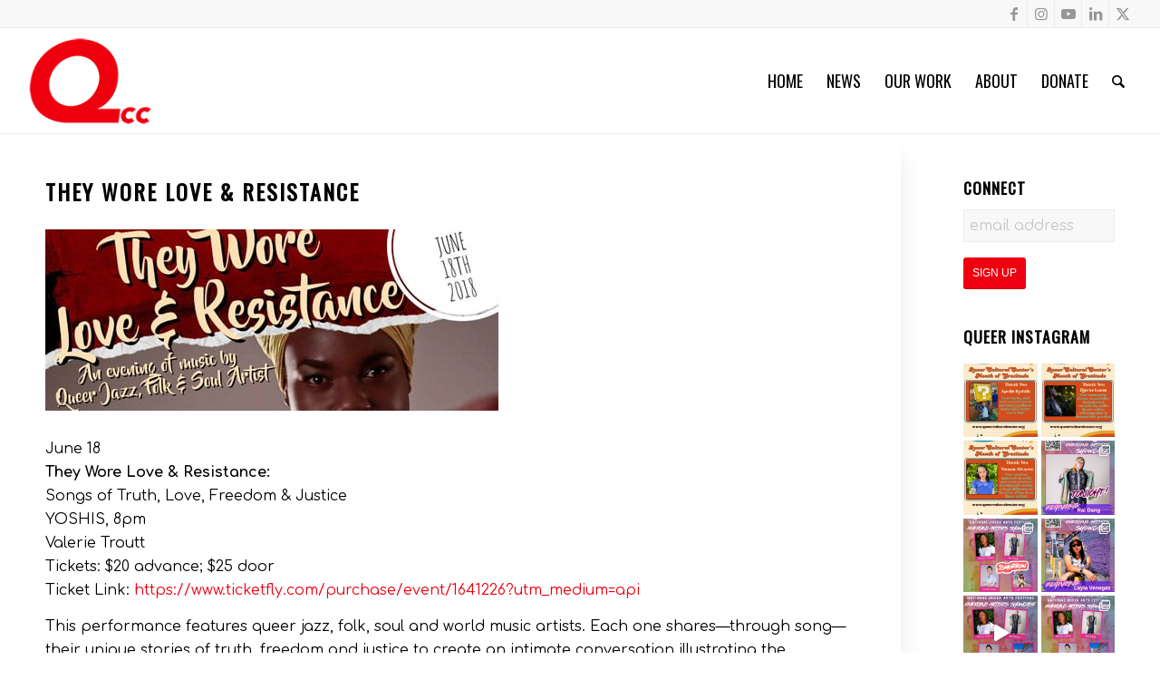

--- FILE ---
content_type: text/html; charset=UTF-8
request_url: https://queerculturalcenter.org/she-wore-love-resistance/
body_size: 29789
content:
<!DOCTYPE html>
<html lang="en-US" class="html_stretched responsive av-preloader-disabled av-default-lightbox  html_header_top html_logo_left html_main_nav_header html_menu_right html_large html_header_sticky html_header_shrinking html_header_topbar_active html_mobile_menu_tablet html_header_searchicon html_content_align_center html_header_unstick_top_disabled html_header_stretch html_elegant-blog html_modern-blog html_av-submenu-hidden html_av-submenu-display-click html_av-overlay-side html_av-overlay-side-classic html_av-submenu-clone html_entry_id_23239 av-cookies-no-cookie-consent av-no-preview html_text_menu_active ">
<head>
<meta charset="UTF-8" />


<!-- mobile setting -->
<meta name="viewport" content="width=device-width, initial-scale=1">

<!-- Scripts/CSS and wp_head hook -->
<title>They Wore Love &#038; Resistance &#8211; Queer Cultural Center</title>
<meta name='robots' content='max-image-preview:large' />
	<style>img:is([sizes="auto" i], [sizes^="auto," i]) { contain-intrinsic-size: 3000px 1500px }</style>
	<link rel='dns-prefetch' href='//secure.actblue.com' />
<link rel='dns-prefetch' href='//stats.wp.com' />
<link rel="alternate" type="application/rss+xml" title="Queer Cultural Center &raquo; Feed" href="https://queerculturalcenter.org/feed/" />
<link rel="alternate" type="application/rss+xml" title="Queer Cultural Center &raquo; Comments Feed" href="https://queerculturalcenter.org/comments/feed/" />
<link rel="alternate" type="text/calendar" title="Queer Cultural Center &raquo; iCal Feed" href="https://queerculturalcenter.org/events/?ical=1" />
<link rel='stylesheet' id='sbi_styles-css' href='https://queerculturalcenter.org/wp-content/plugins/instagram-feed/css/sbi-styles.min.css?ver=6.9.1' type='text/css' media='all' />
<link rel='stylesheet' id='wp-block-library-css' href='https://queerculturalcenter.org/wp-includes/css/dist/block-library/style.min.css?ver=6.8.3' type='text/css' media='all' />
<link rel='stylesheet' id='enfold-custom-block-css-css' href='https://queerculturalcenter.org/wp-content/themes/enfold/wp-blocks/src/textblock/style.css?ver=7.1.3' type='text/css' media='all' />
<style id='jetpack-sharing-buttons-style-inline-css' type='text/css'>
.jetpack-sharing-buttons__services-list{display:flex;flex-direction:row;flex-wrap:wrap;gap:0;list-style-type:none;margin:5px;padding:0}.jetpack-sharing-buttons__services-list.has-small-icon-size{font-size:12px}.jetpack-sharing-buttons__services-list.has-normal-icon-size{font-size:16px}.jetpack-sharing-buttons__services-list.has-large-icon-size{font-size:24px}.jetpack-sharing-buttons__services-list.has-huge-icon-size{font-size:36px}@media print{.jetpack-sharing-buttons__services-list{display:none!important}}.editor-styles-wrapper .wp-block-jetpack-sharing-buttons{gap:0;padding-inline-start:0}ul.jetpack-sharing-buttons__services-list.has-background{padding:1.25em 2.375em}
</style>
<style id='global-styles-inline-css' type='text/css'>
:root{--wp--preset--aspect-ratio--square: 1;--wp--preset--aspect-ratio--4-3: 4/3;--wp--preset--aspect-ratio--3-4: 3/4;--wp--preset--aspect-ratio--3-2: 3/2;--wp--preset--aspect-ratio--2-3: 2/3;--wp--preset--aspect-ratio--16-9: 16/9;--wp--preset--aspect-ratio--9-16: 9/16;--wp--preset--color--black: #000000;--wp--preset--color--cyan-bluish-gray: #abb8c3;--wp--preset--color--white: #ffffff;--wp--preset--color--pale-pink: #f78da7;--wp--preset--color--vivid-red: #cf2e2e;--wp--preset--color--luminous-vivid-orange: #ff6900;--wp--preset--color--luminous-vivid-amber: #fcb900;--wp--preset--color--light-green-cyan: #7bdcb5;--wp--preset--color--vivid-green-cyan: #00d084;--wp--preset--color--pale-cyan-blue: #8ed1fc;--wp--preset--color--vivid-cyan-blue: #0693e3;--wp--preset--color--vivid-purple: #9b51e0;--wp--preset--color--metallic-red: #b02b2c;--wp--preset--color--maximum-yellow-red: #edae44;--wp--preset--color--yellow-sun: #eeee22;--wp--preset--color--palm-leaf: #83a846;--wp--preset--color--aero: #7bb0e7;--wp--preset--color--old-lavender: #745f7e;--wp--preset--color--steel-teal: #5f8789;--wp--preset--color--raspberry-pink: #d65799;--wp--preset--color--medium-turquoise: #4ecac2;--wp--preset--gradient--vivid-cyan-blue-to-vivid-purple: linear-gradient(135deg,rgba(6,147,227,1) 0%,rgb(155,81,224) 100%);--wp--preset--gradient--light-green-cyan-to-vivid-green-cyan: linear-gradient(135deg,rgb(122,220,180) 0%,rgb(0,208,130) 100%);--wp--preset--gradient--luminous-vivid-amber-to-luminous-vivid-orange: linear-gradient(135deg,rgba(252,185,0,1) 0%,rgba(255,105,0,1) 100%);--wp--preset--gradient--luminous-vivid-orange-to-vivid-red: linear-gradient(135deg,rgba(255,105,0,1) 0%,rgb(207,46,46) 100%);--wp--preset--gradient--very-light-gray-to-cyan-bluish-gray: linear-gradient(135deg,rgb(238,238,238) 0%,rgb(169,184,195) 100%);--wp--preset--gradient--cool-to-warm-spectrum: linear-gradient(135deg,rgb(74,234,220) 0%,rgb(151,120,209) 20%,rgb(207,42,186) 40%,rgb(238,44,130) 60%,rgb(251,105,98) 80%,rgb(254,248,76) 100%);--wp--preset--gradient--blush-light-purple: linear-gradient(135deg,rgb(255,206,236) 0%,rgb(152,150,240) 100%);--wp--preset--gradient--blush-bordeaux: linear-gradient(135deg,rgb(254,205,165) 0%,rgb(254,45,45) 50%,rgb(107,0,62) 100%);--wp--preset--gradient--luminous-dusk: linear-gradient(135deg,rgb(255,203,112) 0%,rgb(199,81,192) 50%,rgb(65,88,208) 100%);--wp--preset--gradient--pale-ocean: linear-gradient(135deg,rgb(255,245,203) 0%,rgb(182,227,212) 50%,rgb(51,167,181) 100%);--wp--preset--gradient--electric-grass: linear-gradient(135deg,rgb(202,248,128) 0%,rgb(113,206,126) 100%);--wp--preset--gradient--midnight: linear-gradient(135deg,rgb(2,3,129) 0%,rgb(40,116,252) 100%);--wp--preset--font-size--small: 1rem;--wp--preset--font-size--medium: 1.125rem;--wp--preset--font-size--large: 1.75rem;--wp--preset--font-size--x-large: clamp(1.75rem, 3vw, 2.25rem);--wp--preset--spacing--20: 0.44rem;--wp--preset--spacing--30: 0.67rem;--wp--preset--spacing--40: 1rem;--wp--preset--spacing--50: 1.5rem;--wp--preset--spacing--60: 2.25rem;--wp--preset--spacing--70: 3.38rem;--wp--preset--spacing--80: 5.06rem;--wp--preset--shadow--natural: 6px 6px 9px rgba(0, 0, 0, 0.2);--wp--preset--shadow--deep: 12px 12px 50px rgba(0, 0, 0, 0.4);--wp--preset--shadow--sharp: 6px 6px 0px rgba(0, 0, 0, 0.2);--wp--preset--shadow--outlined: 6px 6px 0px -3px rgba(255, 255, 255, 1), 6px 6px rgba(0, 0, 0, 1);--wp--preset--shadow--crisp: 6px 6px 0px rgba(0, 0, 0, 1);}:root { --wp--style--global--content-size: 800px;--wp--style--global--wide-size: 1130px; }:where(body) { margin: 0; }.wp-site-blocks > .alignleft { float: left; margin-right: 2em; }.wp-site-blocks > .alignright { float: right; margin-left: 2em; }.wp-site-blocks > .aligncenter { justify-content: center; margin-left: auto; margin-right: auto; }:where(.is-layout-flex){gap: 0.5em;}:where(.is-layout-grid){gap: 0.5em;}.is-layout-flow > .alignleft{float: left;margin-inline-start: 0;margin-inline-end: 2em;}.is-layout-flow > .alignright{float: right;margin-inline-start: 2em;margin-inline-end: 0;}.is-layout-flow > .aligncenter{margin-left: auto !important;margin-right: auto !important;}.is-layout-constrained > .alignleft{float: left;margin-inline-start: 0;margin-inline-end: 2em;}.is-layout-constrained > .alignright{float: right;margin-inline-start: 2em;margin-inline-end: 0;}.is-layout-constrained > .aligncenter{margin-left: auto !important;margin-right: auto !important;}.is-layout-constrained > :where(:not(.alignleft):not(.alignright):not(.alignfull)){max-width: var(--wp--style--global--content-size);margin-left: auto !important;margin-right: auto !important;}.is-layout-constrained > .alignwide{max-width: var(--wp--style--global--wide-size);}body .is-layout-flex{display: flex;}.is-layout-flex{flex-wrap: wrap;align-items: center;}.is-layout-flex > :is(*, div){margin: 0;}body .is-layout-grid{display: grid;}.is-layout-grid > :is(*, div){margin: 0;}body{padding-top: 0px;padding-right: 0px;padding-bottom: 0px;padding-left: 0px;}a:where(:not(.wp-element-button)){text-decoration: underline;}:root :where(.wp-element-button, .wp-block-button__link){background-color: #32373c;border-width: 0;color: #fff;font-family: inherit;font-size: inherit;line-height: inherit;padding: calc(0.667em + 2px) calc(1.333em + 2px);text-decoration: none;}.has-black-color{color: var(--wp--preset--color--black) !important;}.has-cyan-bluish-gray-color{color: var(--wp--preset--color--cyan-bluish-gray) !important;}.has-white-color{color: var(--wp--preset--color--white) !important;}.has-pale-pink-color{color: var(--wp--preset--color--pale-pink) !important;}.has-vivid-red-color{color: var(--wp--preset--color--vivid-red) !important;}.has-luminous-vivid-orange-color{color: var(--wp--preset--color--luminous-vivid-orange) !important;}.has-luminous-vivid-amber-color{color: var(--wp--preset--color--luminous-vivid-amber) !important;}.has-light-green-cyan-color{color: var(--wp--preset--color--light-green-cyan) !important;}.has-vivid-green-cyan-color{color: var(--wp--preset--color--vivid-green-cyan) !important;}.has-pale-cyan-blue-color{color: var(--wp--preset--color--pale-cyan-blue) !important;}.has-vivid-cyan-blue-color{color: var(--wp--preset--color--vivid-cyan-blue) !important;}.has-vivid-purple-color{color: var(--wp--preset--color--vivid-purple) !important;}.has-metallic-red-color{color: var(--wp--preset--color--metallic-red) !important;}.has-maximum-yellow-red-color{color: var(--wp--preset--color--maximum-yellow-red) !important;}.has-yellow-sun-color{color: var(--wp--preset--color--yellow-sun) !important;}.has-palm-leaf-color{color: var(--wp--preset--color--palm-leaf) !important;}.has-aero-color{color: var(--wp--preset--color--aero) !important;}.has-old-lavender-color{color: var(--wp--preset--color--old-lavender) !important;}.has-steel-teal-color{color: var(--wp--preset--color--steel-teal) !important;}.has-raspberry-pink-color{color: var(--wp--preset--color--raspberry-pink) !important;}.has-medium-turquoise-color{color: var(--wp--preset--color--medium-turquoise) !important;}.has-black-background-color{background-color: var(--wp--preset--color--black) !important;}.has-cyan-bluish-gray-background-color{background-color: var(--wp--preset--color--cyan-bluish-gray) !important;}.has-white-background-color{background-color: var(--wp--preset--color--white) !important;}.has-pale-pink-background-color{background-color: var(--wp--preset--color--pale-pink) !important;}.has-vivid-red-background-color{background-color: var(--wp--preset--color--vivid-red) !important;}.has-luminous-vivid-orange-background-color{background-color: var(--wp--preset--color--luminous-vivid-orange) !important;}.has-luminous-vivid-amber-background-color{background-color: var(--wp--preset--color--luminous-vivid-amber) !important;}.has-light-green-cyan-background-color{background-color: var(--wp--preset--color--light-green-cyan) !important;}.has-vivid-green-cyan-background-color{background-color: var(--wp--preset--color--vivid-green-cyan) !important;}.has-pale-cyan-blue-background-color{background-color: var(--wp--preset--color--pale-cyan-blue) !important;}.has-vivid-cyan-blue-background-color{background-color: var(--wp--preset--color--vivid-cyan-blue) !important;}.has-vivid-purple-background-color{background-color: var(--wp--preset--color--vivid-purple) !important;}.has-metallic-red-background-color{background-color: var(--wp--preset--color--metallic-red) !important;}.has-maximum-yellow-red-background-color{background-color: var(--wp--preset--color--maximum-yellow-red) !important;}.has-yellow-sun-background-color{background-color: var(--wp--preset--color--yellow-sun) !important;}.has-palm-leaf-background-color{background-color: var(--wp--preset--color--palm-leaf) !important;}.has-aero-background-color{background-color: var(--wp--preset--color--aero) !important;}.has-old-lavender-background-color{background-color: var(--wp--preset--color--old-lavender) !important;}.has-steel-teal-background-color{background-color: var(--wp--preset--color--steel-teal) !important;}.has-raspberry-pink-background-color{background-color: var(--wp--preset--color--raspberry-pink) !important;}.has-medium-turquoise-background-color{background-color: var(--wp--preset--color--medium-turquoise) !important;}.has-black-border-color{border-color: var(--wp--preset--color--black) !important;}.has-cyan-bluish-gray-border-color{border-color: var(--wp--preset--color--cyan-bluish-gray) !important;}.has-white-border-color{border-color: var(--wp--preset--color--white) !important;}.has-pale-pink-border-color{border-color: var(--wp--preset--color--pale-pink) !important;}.has-vivid-red-border-color{border-color: var(--wp--preset--color--vivid-red) !important;}.has-luminous-vivid-orange-border-color{border-color: var(--wp--preset--color--luminous-vivid-orange) !important;}.has-luminous-vivid-amber-border-color{border-color: var(--wp--preset--color--luminous-vivid-amber) !important;}.has-light-green-cyan-border-color{border-color: var(--wp--preset--color--light-green-cyan) !important;}.has-vivid-green-cyan-border-color{border-color: var(--wp--preset--color--vivid-green-cyan) !important;}.has-pale-cyan-blue-border-color{border-color: var(--wp--preset--color--pale-cyan-blue) !important;}.has-vivid-cyan-blue-border-color{border-color: var(--wp--preset--color--vivid-cyan-blue) !important;}.has-vivid-purple-border-color{border-color: var(--wp--preset--color--vivid-purple) !important;}.has-metallic-red-border-color{border-color: var(--wp--preset--color--metallic-red) !important;}.has-maximum-yellow-red-border-color{border-color: var(--wp--preset--color--maximum-yellow-red) !important;}.has-yellow-sun-border-color{border-color: var(--wp--preset--color--yellow-sun) !important;}.has-palm-leaf-border-color{border-color: var(--wp--preset--color--palm-leaf) !important;}.has-aero-border-color{border-color: var(--wp--preset--color--aero) !important;}.has-old-lavender-border-color{border-color: var(--wp--preset--color--old-lavender) !important;}.has-steel-teal-border-color{border-color: var(--wp--preset--color--steel-teal) !important;}.has-raspberry-pink-border-color{border-color: var(--wp--preset--color--raspberry-pink) !important;}.has-medium-turquoise-border-color{border-color: var(--wp--preset--color--medium-turquoise) !important;}.has-vivid-cyan-blue-to-vivid-purple-gradient-background{background: var(--wp--preset--gradient--vivid-cyan-blue-to-vivid-purple) !important;}.has-light-green-cyan-to-vivid-green-cyan-gradient-background{background: var(--wp--preset--gradient--light-green-cyan-to-vivid-green-cyan) !important;}.has-luminous-vivid-amber-to-luminous-vivid-orange-gradient-background{background: var(--wp--preset--gradient--luminous-vivid-amber-to-luminous-vivid-orange) !important;}.has-luminous-vivid-orange-to-vivid-red-gradient-background{background: var(--wp--preset--gradient--luminous-vivid-orange-to-vivid-red) !important;}.has-very-light-gray-to-cyan-bluish-gray-gradient-background{background: var(--wp--preset--gradient--very-light-gray-to-cyan-bluish-gray) !important;}.has-cool-to-warm-spectrum-gradient-background{background: var(--wp--preset--gradient--cool-to-warm-spectrum) !important;}.has-blush-light-purple-gradient-background{background: var(--wp--preset--gradient--blush-light-purple) !important;}.has-blush-bordeaux-gradient-background{background: var(--wp--preset--gradient--blush-bordeaux) !important;}.has-luminous-dusk-gradient-background{background: var(--wp--preset--gradient--luminous-dusk) !important;}.has-pale-ocean-gradient-background{background: var(--wp--preset--gradient--pale-ocean) !important;}.has-electric-grass-gradient-background{background: var(--wp--preset--gradient--electric-grass) !important;}.has-midnight-gradient-background{background: var(--wp--preset--gradient--midnight) !important;}.has-small-font-size{font-size: var(--wp--preset--font-size--small) !important;}.has-medium-font-size{font-size: var(--wp--preset--font-size--medium) !important;}.has-large-font-size{font-size: var(--wp--preset--font-size--large) !important;}.has-x-large-font-size{font-size: var(--wp--preset--font-size--x-large) !important;}
:where(.wp-block-post-template.is-layout-flex){gap: 1.25em;}:where(.wp-block-post-template.is-layout-grid){gap: 1.25em;}
:where(.wp-block-columns.is-layout-flex){gap: 2em;}:where(.wp-block-columns.is-layout-grid){gap: 2em;}
:root :where(.wp-block-pullquote){font-size: 1.5em;line-height: 1.6;}
</style>
<link rel='stylesheet' id='SFSImainCss-css' href='https://queerculturalcenter.org/wp-content/plugins/ultimate-social-media-icons/css/sfsi-style.css?ver=2.9.5' type='text/css' media='all' />
<link rel='stylesheet' id='wp-components-css' href='https://queerculturalcenter.org/wp-includes/css/dist/components/style.min.css?ver=6.8.3' type='text/css' media='all' />
<link rel='stylesheet' id='godaddy-styles-css' href='https://queerculturalcenter.org/wp-content/mu-plugins/vendor/wpex/godaddy-launch/includes/Dependencies/GoDaddy/Styles/build/latest.css?ver=2.0.2' type='text/css' media='all' />
<link rel='stylesheet' id='dflip-style-css' href='https://queerculturalcenter.org/wp-content/plugins/3d-flipbook-dflip-lite/assets/css/dflip.min.css?ver=2.4.20' type='text/css' media='all' />
<link rel='stylesheet' id='avia-merged-styles-css' href='https://queerculturalcenter.org/wp-content/uploads/dynamic_avia/avia-merged-styles-3fd4a6d956084cf2cf589a541e1f8b54---69023b72450ab.css' type='text/css' media='all' />
<script defer src="https://secure.actblue.com/cf/assets/actblue.js?ver=1.5.3" data-ab-source="wordpress_plugin-1.5.3"></script><script type="text/javascript" defer src="https://queerculturalcenter.org/wp-content/plugins/actblue-contributions/build/actblue-contributions.js?ver=1.5.3" id="actblue-contributions-plugin-js"></script>
<script type="text/javascript" defer src="https://queerculturalcenter.org/wp-content/uploads/dynamic_avia/avia-head-scripts-df7886ac2fb9574a410d05285be45af0---69023b7269dbf.js" id="avia-head-scripts-js"></script>
<link rel="https://api.w.org/" href="https://queerculturalcenter.org/wp-json/" /><link rel="alternate" title="JSON" type="application/json" href="https://queerculturalcenter.org/wp-json/wp/v2/posts/23239" /><link rel="EditURI" type="application/rsd+xml" title="RSD" href="https://queerculturalcenter.org/xmlrpc.php?rsd" />
<link rel="canonical" href="https://queerculturalcenter.org/she-wore-love-resistance/" />
<link rel='shortlink' href='https://queerculturalcenter.org/?p=23239' />
<link rel="alternate" title="oEmbed (JSON)" type="application/json+oembed" href="https://queerculturalcenter.org/wp-json/oembed/1.0/embed?url=https%3A%2F%2Fqueerculturalcenter.org%2Fshe-wore-love-resistance%2F" />
<link rel="alternate" title="oEmbed (XML)" type="text/xml+oembed" href="https://queerculturalcenter.org/wp-json/oembed/1.0/embed?url=https%3A%2F%2Fqueerculturalcenter.org%2Fshe-wore-love-resistance%2F&#038;format=xml" />
<meta name="follow.[base64]" content="hbvbYZHdrW99C5lXS6SB"/><meta property="og:image:secure_url" content="https://queerculturalcenter.org/wp-content/uploads/2018/03/TheyWoreJune18.jpg" data-id="sfsi"><meta property="twitter:card" content="summary_large_image" data-id="sfsi"><meta property="twitter:image" content="https://queerculturalcenter.org/wp-content/uploads/2018/03/TheyWoreJune18.jpg" data-id="sfsi"><meta property="og:image:type" content="" data-id="sfsi" /><meta property="og:image:width" content="500" data-id="sfsi" /><meta property="og:image:height" content="200" data-id="sfsi" /><meta property="og:url" content="https://queerculturalcenter.org/she-wore-love-resistance/" data-id="sfsi" /><meta property="og:description" content="

June 18
They Wore Love &amp; Resistance:
Songs of Truth, Love, Freedom &amp; Justice
YOSHIS, 8pm
Valerie Troutt
Tickets: $20 advance; $25 door
Ticket Link: https://www.ticketfly.com/purchase/event/1641226?utm_medium=api

This performance features queer jazz, folk, soul and world music artists. Each one shares—through song—their unique stories of truth, freedom and justice to create an intimate conversation illustrating the struggles and triumphs of queer life.

We celebrate, commemorate, dance and uplift our community to inspire them to live one more queer day!

They Wore Love &amp; Resistance: Songs of Truth, Love, Freedom &amp; Justice is a revival of song claiming space for the future with a promise of liberation and groove.

The evening features Funk Soul vocalist Tory Teasly, folk singers Melanie DeMore, Blackberri; Jazz sensation Stephanie Crawford and World Music ensemble Vnote featuring singer, percussionist Jackie Rago.

MUSIC
Creating Queer Community Program

BIOGRAPHIES

Blackberri
Blackberri is an American Treasure. Some of his recordings are part of the Smithsonian National Folkways Recordings library. He is a Songstylist/Tunekrafter, poet,writer, photographer, health educator and community advocate. Born in 1945 in Buffalo,NY. Blackberri grew up in Baltimore. He's written and performed for films including Word is Out, and Looking for Langston, as well as recording the soundtrack for the Haight/Ashbury Radio Collective's History of SF Knowing at the Gateway of Gold which aired on KPFA. This pioneer of same gender loving music appeared on the first TV program in the bay aera of this type of music on KQED show called Two Songmaker in 1975 and on the first anthology of Men's Music Wall to Roses: songs of changing men, and Gay Men's Music Strong Love song of gay liberation 1972-1981. His first album Blackberri and Friends Finallycame out in '81 and featured his award winning classicEat the Richand It's OK. Blackberri has performed music and acted in Marlon Rigg's film Tongues Untied as well as No Regrets,Anthem, Affirmations, and Black is Black ain't.  He has tour Internationally and has made many radio and TV appearances. In 1997 he represented the US in Cuba at the World Youth Festival's Music of the Americas. This has has made him one of the most visible black same gender loving artivist in the country who now lives in Oakland. He got the 2002 Lifetime Achievement AIDS Hero's Award, City of Oakland Mayer Proclamation in 2014 honoring all my his achievements and has received many other awards, most recently as 2017 been given a lifetime achievement award from Generations and the Audrey Joseph LGBTQ Entertainment Award from the SF Pride BOD of the 2017 SF Pride which made him a grand marshal.

Melanie DeMore
Singer-songwriter Melanie DeMore has a remarkable voice, weaving the fibers of African American folk music with soulful ballads, spirituals and her own original music. DeMore beautifully brings her audience together through her music and commentary.   She has toured extensively, singing at festivals, universities, in coffee house and concert halls. Her recordings Share My Song and Come Follow Me are both heartfelt collections of her music.

DeMore is a founding member of the Grammy nominated, critically-acclaimed vocal ensemble “Linda Tillery and the Cultural Heritage Choir. And describes her music as “in the African American folk tradition of Odetta” to whom she has often been compared, noting, “I have a very, very, very low voice”. She has shared the stage with numerous artist including Buffy Saint Marie, John Prine, Josh White, Jr., Laura Nyro, Sweet Honey in the Rock and Pete Seeger.

“Life for Melanie DeMore is for the seeking and sharing of light, joy and deep love for what moves you If you haven’t heard her yet, rest assured there is only one woman on this planet who’s voice is as deep, resonant, mesmerizing, comforting and downright jaw-dropping in it’s power and sensuality as hers is. She has been a formidable presence onstage at such noted venues as Carnegie Hall and The Kennedy Center” –

Stephanie Crawford
Stephanie Crawford is one of the worlds best kept secrets.

Stephanie is a Trans Jazz vocalist born and raised in Detroit, Michigan.

As a young person Stephanie fell in love with her Uncle Bo’s music collection. She learned every lyric and nuance of the great Jazz players. In the 1980’s She moved to New York to pursue a degree in visual arts, but found herself more connected to the sound of the city. Quickly Stephanie met up and studied with Jazz Masters like Frank Foster and Barry Harris to learn more about Jazz and it’s history. Soon after she relocated to Paris, France and won the prestigious Django d’Or award for Best International Jazz Vocalist in 1993. When asked “what inspires you to keep singing and living day to day” Stephanie replied saying

“What inspires me is my mother, my uncle Bo, my own spiritual, emotional and intellectual growth. I’m no longer ashamed. I’m not longer afraid. I connect to the heart and ear and imagination of the listener and realize we’re all human with the same life experiences.”

You can find Stephanie weekly in Berkeley, CA at the cheeseboard playing with pianist Joe Warner.

Teasley
Teasley describes his sound as 'eclectic with jazz roots'. His songs represent a broad range of genres from neo-soul, funk, and R&amp;B to blues, classical, and gospel. He credits several musicians, including Chaka Khan, Patti LaBelle, Erykah Badu, Luther Vandross, Ledisi, Aretha Franklin, Donny Hathaway, and Jimi Hendrix as his main musical influences. Regardless of his role and evolution in the arts, Teasley strives to uphold the message of no boundaries or limits when it comes to creative expression. Tory Teasley, Lead Vocalist was born and raised in the suburbs of the East Bay California. From an early age, it was clear that Teasley was a born musician. He started playing the violin and cello before he entered elementary school and was acting by age seven. He regularly sang at his church during adolescence, which eventually led him to the Berkeley Jazz School where he studied classical music. At age 10, he had his first paid gig traveling with Opera Picallo for four years and was also under the tutelage of neo-soul phenomenon, Ledisi, along with world-renowned jazz musician, Raz, between ages 13 and 18.   By this time, Teasley had incorporated dancing, as well as stage performance in musicals and dramas, into his repertoire. In 2010, Teasley took a break from music to return to school and pursue a career in Massage Therapy. While there he met Wanda Ravernell and accepted her invitation to sing in Awon Ohun Omnira. There he served as a principal vocalist for the ancestor songs and the ring-shout. When AOO added Civil Rights era Freedom songs to its repertoire, Teasley was the principal vocalist. Through revelation Tory Teasley, sacrificed everything in pursuit and to put 100% focus on his music career. Currently Tory is a full-time performing artist recently performed residencies with Penrose-Oakland, DayBrkr-SF Legionnaire- Oakland, 57th Street Gallery and more. Tory's first album with his band Tory and The Teasers was released June 20th! Called Free, Tory available on most streaming and downloading websites like Spotify and iTunes. In addition Tory Teasley provides music for special events, weddings, private parties, funerals, and concerts. Not only operates as an entertainer, but also provides services for stage management, booking services, vocal and performance coaching. Don’t miss your chance to experience this dynamic power house vocalist.

Jackeline Rago
Jackeline Rago is a multi-instrumentalist, composer, arranger, producer and educator who specializes in Venezuelan Folk-Music as well as music from other countries of Latin America and the Caribbean.
Born in Caracas, Venezuela, Jackeline began playing music at the age of four. Prior to moving to the United States, she spent years studying the Folk-Venezuelan “Cuatro” (national string instrument) and mandolin at the “Manuel Antonio Carreño Primary School” under the tutelage of Venezuelan folklorist Angel Guanipa. During her teenage years, she completed studies in music theory and harmony at the “Escuela de Musica Prudencio Esaa” and courses in classical mandolin at “The Caracas Philarmonic Orchestra Conservatory” under maestro Ivan Adler. While in Venezuela, Jackeline also pursued studies in Afro-Venezuelan percussion under folklorists Hector Pacheco and Alexander Livinalli from the “Fundacion Bigott” in Caracas. In 1989, Jackeline graduated with a B.A. from the Music &amp; Arts Institute of San Francisco, CA, majoring in classical mandolin. Presently, she resides in the Bay Area which has been her home base for the past 20 years. In addition to her Cuatro and mandolin expertise, Rago is an accomplished percussionist and vocalist.

Jackeline Rago is the artistic and musical director of the Venezuelan Music Project (Venezuelan Folk music, www.venezuelanmusicproject.com) and a founding member of theVNote Ensemble (formerly The Snake Trio, www.vnotensemble.com), bands which she travels and performs with in an ongoing basis. She was also a founding member of “Altazor” (Nueva Canción ensemble),” Wild Mango” (world beat music), “Keith Terry &amp; Crosspulse” (world percussion) and “Trio Altamira” (contemporary Latin American music).

Jackeline Rago has been a guest artist on recordings and performances by prominent artists such as John Santos and the Machete Ensemble, Andy Narell, Mike Marshall, Holly Near, Linda Tillery and the Cultural Heritage Choir, Isay Barnwell (Sweet Honey in the Rock), Marco Granados (Venezuelan flutist), Aquiles Báez (Venezuelan guitarist), Alexander Livinalli (Venezuelan percussionist), Rebeca Mauleon, Omar Sosa, the Oakland Youth Chorus, various Windam Hill recording artists and many other musicians and ensembles within the U.S. and Venezuela.

Just recently, Rago received the “Award of Excellence in Music“ given by the Mission Cultural Center for the Latino Arts in its 30th Anniversary, in San Fran cisco, CA. Additionally, Jackeline is a recipient of awards and grants from the Rockefeller Foundation, California Arts Council, Meet the Composer/Readers Digest Commissioning Program, The National Endowment for the Arts, the Lila Wallace Readers Digest Foundation and AIM (Adventures in Music program sponsored by the San Francisco Symphony Orchestra). Furthermore, Rago was an Artist in Residence of the State of California from 1989 to 2001. Jackeline Rago has performed nationally and internationally for over 20 years showcasing the music of Latin America with an emphasis in Venezuelan Folk-Music." data-id="sfsi" /><meta property="og:title" content="They Wore Love &#038; Resistance" data-id="sfsi" /><meta name="et-api-version" content="v1"><meta name="et-api-origin" content="https://queerculturalcenter.org"><link rel="https://theeventscalendar.com/" href="https://queerculturalcenter.org/wp-json/tribe/tickets/v1/" /><meta name="tec-api-version" content="v1"><meta name="tec-api-origin" content="https://queerculturalcenter.org"><link rel="alternate" href="https://queerculturalcenter.org/wp-json/tribe/events/v1/" />	<style>img#wpstats{display:none}</style>
		

<!--[if lt IE 9]><script src="https://queerculturalcenter.org/wp-content/themes/enfold/js/html5shiv.js"></script><![endif]--><link rel="profile" href="https://gmpg.org/xfn/11" />
<link rel="alternate" type="application/rss+xml" title="Queer Cultural Center RSS2 Feed" href="https://queerculturalcenter.org/feed/" />
<link rel="pingback" href="https://queerculturalcenter.org/xmlrpc.php" />

<!-- To speed up the rendering and to display the site as fast as possible to the user we include some styles and scripts for above the fold content inline -->
<script type="text/javascript">'use strict';var avia_is_mobile=!1;if(/Android|webOS|iPhone|iPad|iPod|BlackBerry|IEMobile|Opera Mini/i.test(navigator.userAgent)&&'ontouchstart' in document.documentElement){avia_is_mobile=!0;document.documentElement.className+=' avia_mobile '}
else{document.documentElement.className+=' avia_desktop '};document.documentElement.className+=' js_active ';(function(){var e=['-webkit-','-moz-','-ms-',''],n='',o=!1,a=!1;for(var t in e){if(e[t]+'transform' in document.documentElement.style){o=!0;n=e[t]+'transform'};if(e[t]+'perspective' in document.documentElement.style){a=!0}};if(o){document.documentElement.className+=' avia_transform '};if(a){document.documentElement.className+=' avia_transform3d '};if(typeof document.getElementsByClassName=='function'&&typeof document.documentElement.getBoundingClientRect=='function'&&avia_is_mobile==!1){if(n&&window.innerHeight>0){setTimeout(function(){var e=0,o={},a=0,t=document.getElementsByClassName('av-parallax'),i=window.pageYOffset||document.documentElement.scrollTop;for(e=0;e<t.length;e++){t[e].style.top='0px';o=t[e].getBoundingClientRect();a=Math.ceil((window.innerHeight+i-o.top)*0.3);t[e].style[n]='translate(0px, '+a+'px)';t[e].style.top='auto';t[e].className+=' enabled-parallax '}},50)}}})();</script>		<style type="text/css" id="wp-custom-css">
			[id*=give-form] .give-form-title {

     padding: 20px 0 0 0;

}

[id*=give-form] div#give-sidebar-left {
    width: 38%;
    float: left;
    padding: 78px 0 0 0;
}

[id*=give-form] a:hover, a:focus, a:visited {
 
	color: #EE0010;

}

#top legend {
    display: block;
    font-weight: 700;
    font-size: 1.4em;
    text-transform: uppercase;
}

form[id*=give-form] #give-final-total-wrap .give-donation-total-label {
    background-color: #000;
    color: #fff;
	
}

.give-btn {
    background: #EE0010;
    color: #fff;
	margin: 0 0 25px 0;
}

[id*=give-form] .give-recurring-donors-choice-period {
	
    height: 35px;

}		</style>
		<style type="text/css">
		@font-face {font-family: 'entypo-fontello-enfold'; font-weight: normal; font-style: normal; font-display: auto;
		src: url('https://queerculturalcenter.org/wp-content/themes/enfold/config-templatebuilder/avia-template-builder/assets/fonts/entypo-fontello-enfold/entypo-fontello-enfold.woff2') format('woff2'),
		url('https://queerculturalcenter.org/wp-content/themes/enfold/config-templatebuilder/avia-template-builder/assets/fonts/entypo-fontello-enfold/entypo-fontello-enfold.woff') format('woff'),
		url('https://queerculturalcenter.org/wp-content/themes/enfold/config-templatebuilder/avia-template-builder/assets/fonts/entypo-fontello-enfold/entypo-fontello-enfold.ttf') format('truetype'),
		url('https://queerculturalcenter.org/wp-content/themes/enfold/config-templatebuilder/avia-template-builder/assets/fonts/entypo-fontello-enfold/entypo-fontello-enfold.svg#entypo-fontello-enfold') format('svg'),
		url('https://queerculturalcenter.org/wp-content/themes/enfold/config-templatebuilder/avia-template-builder/assets/fonts/entypo-fontello-enfold/entypo-fontello-enfold.eot'),
		url('https://queerculturalcenter.org/wp-content/themes/enfold/config-templatebuilder/avia-template-builder/assets/fonts/entypo-fontello-enfold/entypo-fontello-enfold.eot?#iefix') format('embedded-opentype');
		}

		#top .avia-font-entypo-fontello-enfold, body .avia-font-entypo-fontello-enfold, html body [data-av_iconfont='entypo-fontello-enfold']:before{ font-family: 'entypo-fontello-enfold'; }
		
		@font-face {font-family: 'entypo-fontello'; font-weight: normal; font-style: normal; font-display: auto;
		src: url('https://queerculturalcenter.org/wp-content/themes/enfold/config-templatebuilder/avia-template-builder/assets/fonts/entypo-fontello/entypo-fontello.woff2') format('woff2'),
		url('https://queerculturalcenter.org/wp-content/themes/enfold/config-templatebuilder/avia-template-builder/assets/fonts/entypo-fontello/entypo-fontello.woff') format('woff'),
		url('https://queerculturalcenter.org/wp-content/themes/enfold/config-templatebuilder/avia-template-builder/assets/fonts/entypo-fontello/entypo-fontello.ttf') format('truetype'),
		url('https://queerculturalcenter.org/wp-content/themes/enfold/config-templatebuilder/avia-template-builder/assets/fonts/entypo-fontello/entypo-fontello.svg#entypo-fontello') format('svg'),
		url('https://queerculturalcenter.org/wp-content/themes/enfold/config-templatebuilder/avia-template-builder/assets/fonts/entypo-fontello/entypo-fontello.eot'),
		url('https://queerculturalcenter.org/wp-content/themes/enfold/config-templatebuilder/avia-template-builder/assets/fonts/entypo-fontello/entypo-fontello.eot?#iefix') format('embedded-opentype');
		}

		#top .avia-font-entypo-fontello, body .avia-font-entypo-fontello, html body [data-av_iconfont='entypo-fontello']:before{ font-family: 'entypo-fontello'; }
		</style>

<!--
Debugging Info for Theme support: 

Theme: Enfold
Version: 7.1.3
Installed: enfold
AviaFramework Version: 5.6
AviaBuilder Version: 6.0
aviaElementManager Version: 1.0.1
- - - - - - - - - - -
ChildTheme: Enfold Child
ChildTheme Version: 1.0
ChildTheme Installed: enfold

- - - - - - - - - - -
ML:512-PU:55-PLA:18
WP:6.8.3
Compress: CSS:all theme files - JS:all theme files
Updates: enabled - token has changed and not verified
PLAu:18
-->	
	
<script async src="https://www.googletagmanager.com/gtag/js?id=UA-53998451-2"></script>
<script>
  window.dataLayer = window.dataLayer || [];
  function gtag(){dataLayer.push(arguments);}
  gtag('js', new Date());

  gtag('config', 'UA-53998451-2');
</script>
	
	<!-- Facebook Pixel Code -->
<script>
  !function(f,b,e,v,n,t,s)
  {if(f.fbq)return;n=f.fbq=function(){n.callMethod?
  n.callMethod.apply(n,arguments):n.queue.push(arguments)};
  if(!f._fbq)f._fbq=n;n.push=n;n.loaded=!0;n.version='2.0';
  n.queue=[];t=b.createElement(e);t.async=!0;
  t.src=v;s=b.getElementsByTagName(e)[0];
  s.parentNode.insertBefore(t,s)}(window, document,'script',
  'https://connect.facebook.net/en_US/fbevents.js');
  fbq('init', '527363578079371');
  fbq('track', 'PageView');
</script>
<noscript><img height="1" width="1" style="display:none"
  src="https://www.facebook.com/tr?id=527363578079371&ev=PageView&noscript=1"
/></noscript>
<!-- End Facebook Pixel Code -->

</head>




<body id="top" class="wp-singular post-template-default single single-post postid-23239 single-format-standard wp-theme-enfold wp-child-theme-enfold-child rtl_columns stretched oswald comfortaa sidebar_shadow sfsi_actvite_theme_flat tribe-no-js tec-no-tickets-on-recurring tec-no-rsvp-on-recurring post-type-post category-cqc2018 category-nqaf2018 post_tag-cqc-2018 post_tag-music-2018 post_tag-nqaf-2018 avia-responsive-images-support tribe-theme-enfold" itemscope="itemscope" itemtype="https://schema.org/WebPage" >

	
	<div id='wrap_all'>

	
<header id='header' class='all_colors header_color light_bg_color  av_header_top av_logo_left av_main_nav_header av_menu_right av_large av_header_sticky av_header_shrinking av_header_stretch av_mobile_menu_tablet av_header_searchicon av_header_unstick_top_disabled av_bottom_nav_disabled  av_alternate_logo_active av_header_border_disabled'  data-av_shrink_factor='50' role="banner" itemscope="itemscope" itemtype="https://schema.org/WPHeader" >

		<div id='header_meta' class='container_wrap container_wrap_meta  av_icon_active_right av_extra_header_active av_entry_id_23239'>

			      <div class='container'>
			      <ul class='noLightbox social_bookmarks icon_count_5'><li class='social_bookmarks_facebook av-social-link-facebook social_icon_1 avia_social_iconfont'><a  target="_blank" aria-label="Link to Facebook" href='https://www.facebook.com/QCCSF/' data-av_icon='' data-av_iconfont='entypo-fontello' title="Link to Facebook" desc="Link to Facebook" title='Link to Facebook'><span class='avia_hidden_link_text'>Link to Facebook</span></a></li><li class='social_bookmarks_instagram av-social-link-instagram social_icon_2 avia_social_iconfont'><a  target="_blank" aria-label="Link to Instagram" href='https://www.instagram.com/qcc_sf/' data-av_icon='' data-av_iconfont='entypo-fontello' title="Link to Instagram" desc="Link to Instagram" title='Link to Instagram'><span class='avia_hidden_link_text'>Link to Instagram</span></a></li><li class='social_bookmarks_youtube av-social-link-youtube social_icon_3 avia_social_iconfont'><a  target="_blank" aria-label="Link to Youtube" href='https://www.youtube.com/user/dzbuoa' data-av_icon='' data-av_iconfont='entypo-fontello' title="Link to Youtube" desc="Link to Youtube" title='Link to Youtube'><span class='avia_hidden_link_text'>Link to Youtube</span></a></li><li class='social_bookmarks_linkedin av-social-link-linkedin social_icon_4 avia_social_iconfont'><a  target="_blank" aria-label="Link to LinkedIn" href='https://www.linkedin.com/company/queer-cultural-center' data-av_icon='' data-av_iconfont='entypo-fontello' title="Link to LinkedIn" desc="Link to LinkedIn" title='Link to LinkedIn'><span class='avia_hidden_link_text'>Link to LinkedIn</span></a></li><li class='social_bookmarks_twitter av-social-link-twitter social_icon_5 avia_social_iconfont'><a  target="_blank" aria-label="Link to X" href='https://twitter.com/QCC_SF' data-av_icon='' data-av_iconfont='entypo-fontello' title="Link to X" desc="Link to X" title='Link to X'><span class='avia_hidden_link_text'>Link to X</span></a></li></ul>			      </div>
		</div>

		<div  id='header_main' class='container_wrap container_wrap_logo'>

        <div class='container av-logo-container'><div class='inner-container'><span class='logo avia-standard-logo'><a href='https://queerculturalcenter.org/' class='' aria-label='QCC-Logo-Updated' title='QCC-Logo-Updated'><img src="https://queerculturalcenter.org/wp-content/uploads/2019/11/QCC-Logo-Updated.png" height="100" width="300" alt='Queer Cultural Center' title='QCC-Logo-Updated' /></a></span><nav class='main_menu' data-selectname='Select a page'  role="navigation" itemscope="itemscope" itemtype="https://schema.org/SiteNavigationElement" ><div class="avia-menu av-main-nav-wrap"><ul role="menu" class="menu av-main-nav" id="avia-menu"><li role="menuitem" id="menu-item-4119" class="menu-item menu-item-type-post_type menu-item-object-page menu-item-home menu-item-top-level menu-item-top-level-1"><a href="https://queerculturalcenter.org/" itemprop="url" tabindex="0"><span class="avia-bullet"></span><span class="avia-menu-text">Home</span><span class="avia-menu-fx"><span class="avia-arrow-wrap"><span class="avia-arrow"></span></span></span></a></li>
<li role="menuitem" id="menu-item-33670" class="menu-item menu-item-type-post_type menu-item-object-page menu-item-top-level menu-item-top-level-2"><a href="https://queerculturalcenter.org/news/" itemprop="url" tabindex="0"><span class="avia-bullet"></span><span class="avia-menu-text">News</span><span class="avia-menu-fx"><span class="avia-arrow-wrap"><span class="avia-arrow"></span></span></span></a></li>
<li role="menuitem" id="menu-item-31380" class="menu-item menu-item-type-custom menu-item-object-custom menu-item-has-children menu-item-top-level menu-item-top-level-3"><a href="https://queerculturalcenter.org/programs/" itemprop="url" tabindex="0"><span class="avia-bullet"></span><span class="avia-menu-text">Our Work</span><span class="avia-menu-fx"><span class="avia-arrow-wrap"><span class="avia-arrow"></span></span></span></a>


<ul class="sub-menu">
	<li role="menuitem" id="menu-item-33666" class="menu-item menu-item-type-post_type menu-item-object-page"><a href="https://queerculturalcenter.org/programs/creating-queer-community/" itemprop="url" tabindex="0"><span class="avia-bullet"></span><span class="avia-menu-text">Creating Queer Communities</span></a></li>
	<li role="menuitem" id="menu-item-34274" class="menu-item menu-item-type-post_type menu-item-object-page menu-item-has-children"><a href="https://queerculturalcenter.org/2025-fall-national-queer-arts-festival/" itemprop="url" tabindex="0"><span class="avia-bullet"></span><span class="avia-menu-text">National Queer Arts Festival</span></a>
	<ul class="sub-menu">
		<li role="menuitem" id="menu-item-27620" class="menu-item menu-item-type-post_type menu-item-object-page"><a href="https://queerculturalcenter.org/national-queer-arts-festival/past-festivals/" itemprop="url" tabindex="0"><span class="avia-bullet"></span><span class="avia-menu-text">Festival Archive</span></a></li>
	</ul>
</li>
	<li role="menuitem" id="menu-item-27990" class="menu-item menu-item-type-post_type menu-item-object-page"><a href="https://queerculturalcenter.org/fiscal-sponsorship/" itemprop="url" tabindex="0"><span class="avia-bullet"></span><span class="avia-menu-text">Fiscal Sponsorship</span></a></li>
</ul>
</li>
<li role="menuitem" id="menu-item-27486" class="menu-item menu-item-type-custom menu-item-object-custom menu-item-has-children menu-item-top-level menu-item-top-level-4"><a href="https://queerculturalcenter.org/about/" itemprop="url" tabindex="0"><span class="avia-bullet"></span><span class="avia-menu-text">ABOUT</span><span class="avia-menu-fx"><span class="avia-arrow-wrap"><span class="avia-arrow"></span></span></span></a>


<ul class="sub-menu">
	<li role="menuitem" id="menu-item-12370" class="menu-item menu-item-type-post_type menu-item-object-page"><a href="https://queerculturalcenter.org/about/qcc-staff/" itemprop="url" tabindex="0"><span class="avia-bullet"></span><span class="avia-menu-text">staff</span></a></li>
	<li role="menuitem" id="menu-item-27555" class="menu-item menu-item-type-post_type menu-item-object-page"><a href="https://queerculturalcenter.org/about/board/" itemprop="url" tabindex="0"><span class="avia-bullet"></span><span class="avia-menu-text">board</span></a></li>
	<li role="menuitem" id="menu-item-26073" class="menu-item menu-item-type-post_type menu-item-object-page"><a href="https://queerculturalcenter.org/about/supporters/" itemprop="url" tabindex="0"><span class="avia-bullet"></span><span class="avia-menu-text">supporters</span></a></li>
	<li role="menuitem" id="menu-item-30960" class="menu-item menu-item-type-post_type menu-item-object-page"><a href="https://queerculturalcenter.org/about/history/" itemprop="url" tabindex="0"><span class="avia-bullet"></span><span class="avia-menu-text">history</span></a></li>
	<li role="menuitem" id="menu-item-31017" class="menu-item menu-item-type-post_type menu-item-object-page"><a href="https://queerculturalcenter.org/jobs/" itemprop="url" tabindex="0"><span class="avia-bullet"></span><span class="avia-menu-text">JOBS</span></a></li>
</ul>
</li>
<li role="menuitem" id="menu-item-33282" class="menu-item menu-item-type-post_type menu-item-object-page menu-item-top-level menu-item-top-level-5"><a href="https://queerculturalcenter.org/donate/" itemprop="url" tabindex="0"><span class="avia-bullet"></span><span class="avia-menu-text">Donate</span><span class="avia-menu-fx"><span class="avia-arrow-wrap"><span class="avia-arrow"></span></span></span></a></li>
<li id="menu-item-search" class="noMobile menu-item menu-item-search-dropdown menu-item-avia-special" role="menuitem"><a class="avia-svg-icon avia-font-svg_entypo-fontello" aria-label="Search" href="?s=" rel="nofollow" title="Click to open the search input field" data-avia-search-tooltip="
&lt;search&gt;
	&lt;form role=&quot;search&quot; action=&quot;https://queerculturalcenter.org/&quot; id=&quot;searchform&quot; method=&quot;get&quot; class=&quot;&quot;&gt;
		&lt;div&gt;
&lt;span class='av_searchform_search avia-svg-icon avia-font-svg_entypo-fontello' data-av_svg_icon='search' data-av_iconset='svg_entypo-fontello'&gt;&lt;svg version=&quot;1.1&quot; xmlns=&quot;http://www.w3.org/2000/svg&quot; width=&quot;25&quot; height=&quot;32&quot; viewBox=&quot;0 0 25 32&quot; preserveAspectRatio=&quot;xMidYMid meet&quot; aria-labelledby='av-svg-title-1' aria-describedby='av-svg-desc-1' role=&quot;graphics-symbol&quot; aria-hidden=&quot;true&quot;&gt;
&lt;title id='av-svg-title-1'&gt;Search&lt;/title&gt;
&lt;desc id='av-svg-desc-1'&gt;Search&lt;/desc&gt;
&lt;path d=&quot;M24.704 24.704q0.96 1.088 0.192 1.984l-1.472 1.472q-1.152 1.024-2.176 0l-6.080-6.080q-2.368 1.344-4.992 1.344-4.096 0-7.136-3.040t-3.040-7.136 2.88-7.008 6.976-2.912 7.168 3.040 3.072 7.136q0 2.816-1.472 5.184zM3.008 13.248q0 2.816 2.176 4.992t4.992 2.176 4.832-2.016 2.016-4.896q0-2.816-2.176-4.96t-4.992-2.144-4.832 2.016-2.016 4.832z&quot;&gt;&lt;/path&gt;
&lt;/svg&gt;&lt;/span&gt;			&lt;input type=&quot;submit&quot; value=&quot;&quot; id=&quot;searchsubmit&quot; class=&quot;button&quot; title=&quot;Enter at least 3 characters to show search results in a dropdown or click to route to search result page to show all results&quot; /&gt;
			&lt;input type=&quot;search&quot; id=&quot;s&quot; name=&quot;s&quot; value=&quot;&quot; aria-label='Search' placeholder='Search' required /&gt;
		&lt;/div&gt;
	&lt;/form&gt;
&lt;/search&gt;
" data-av_svg_icon='search' data-av_iconset='svg_entypo-fontello'><svg version="1.1" xmlns="http://www.w3.org/2000/svg" width="25" height="32" viewBox="0 0 25 32" preserveAspectRatio="xMidYMid meet" aria-labelledby='av-svg-title-2' aria-describedby='av-svg-desc-2' role="graphics-symbol" aria-hidden="true">
<title id='av-svg-title-2'>Click to open the search input field</title>
<desc id='av-svg-desc-2'>Click to open the search input field</desc>
<path d="M24.704 24.704q0.96 1.088 0.192 1.984l-1.472 1.472q-1.152 1.024-2.176 0l-6.080-6.080q-2.368 1.344-4.992 1.344-4.096 0-7.136-3.040t-3.040-7.136 2.88-7.008 6.976-2.912 7.168 3.040 3.072 7.136q0 2.816-1.472 5.184zM3.008 13.248q0 2.816 2.176 4.992t4.992 2.176 4.832-2.016 2.016-4.896q0-2.816-2.176-4.96t-4.992-2.144-4.832 2.016-2.016 4.832z"></path>
</svg><span class="avia_hidden_link_text">Search</span></a></li><li class="av-burger-menu-main menu-item-avia-special " role="menuitem">
	        			<a href="#" aria-label="Menu" aria-hidden="false">
							<span class="av-hamburger av-hamburger--spin av-js-hamburger">
								<span class="av-hamburger-box">
						          <span class="av-hamburger-inner"></span>
						          <strong>Menu</strong>
								</span>
							</span>
							<span class="avia_hidden_link_text">Menu</span>
						</a>
	        		   </li></ul></div></nav></div> </div> 
		<!-- end container_wrap-->
		</div>
<div class="header_bg"></div>
<!-- end header -->
</header>
		
	<div id='main' class='all_colors' data-scroll-offset='116'>

	
		<div class='container_wrap container_wrap_first main_color sidebar_right'>

			<div class='container template-blog template-single-blog '>

				<main class='content units av-content-small alpha  av-main-single'  role="main" itemscope="itemscope" itemtype="https://schema.org/Blog" >

					<article class="post-entry post-entry-type-standard post-entry-23239 post-loop-1 post-parity-odd post-entry-last single-big with-slider post-23239 post type-post status-publish format-standard has-post-thumbnail hentry category-cqc2018 category-nqaf2018 tag-cqc-2018 tag-music-2018 tag-nqaf-2018"  itemscope="itemscope" itemtype="https://schema.org/BlogPosting" itemprop="blogPost" ><div class="blog-meta"></div><div class='entry-content-wrapper clearfix standard-content'><header class="entry-content-header" aria-label="Post: They Wore Love &#038; Resistance"><div class="av-heading-wrapper"><h1 class='post-title entry-title '  itemprop="headline" >They Wore Love &#038; Resistance<span class="post-format-icon minor-meta"></span></h1><span class="blog-categories minor-meta"><a href="https://queerculturalcenter.org/category/programs/cqc/cqc2018/" rel="tag">CQC 2018</a>, <a href="https://queerculturalcenter.org/category/nqaf/nqaf2018/" rel="tag">NQAF 2018</a></span></div></header><span class="av-vertical-delimiter"></span><div class="big-preview single-big"  itemprop="image" itemscope="itemscope" itemtype="https://schema.org/ImageObject" ><a href="https://queerculturalcenter.org/wp-content/uploads/2018/03/TheyWoreJune18.jpg" data-srcset="https://queerculturalcenter.org/wp-content/uploads/2018/03/TheyWoreJune18.jpg 500w, https://queerculturalcenter.org/wp-content/uploads/2018/03/TheyWoreJune18-300x120.jpg 300w, https://queerculturalcenter.org/wp-content/uploads/2018/03/TheyWoreJune18-200x80.jpg 200w, https://queerculturalcenter.org/wp-content/uploads/2018/03/TheyWoreJune18-400x160.jpg 400w" data-sizes="(max-width: 500px) 100vw, 500px"  title="TheyWoreJune18" ><img loading="lazy" width="500" height="200" src="https://queerculturalcenter.org/wp-content/uploads/2018/03/TheyWoreJune18.jpg" class="wp-image-23503 avia-img-lazy-loading-23503 attachment-entry_with_sidebar size-entry_with_sidebar wp-post-image" alt="" decoding="async" srcset="https://queerculturalcenter.org/wp-content/uploads/2018/03/TheyWoreJune18.jpg 500w, https://queerculturalcenter.org/wp-content/uploads/2018/03/TheyWoreJune18-300x120.jpg 300w, https://queerculturalcenter.org/wp-content/uploads/2018/03/TheyWoreJune18-200x80.jpg 200w, https://queerculturalcenter.org/wp-content/uploads/2018/03/TheyWoreJune18-400x160.jpg 400w" sizes="(max-width: 500px) 100vw, 500px" /></a></div><div class="entry-content"  itemprop="text" ><p><a href="https://queerculturalcenter.org/wp-content/uploads/2018/03/TheyWoreJune18.jpg"><img decoding="async" class="alignnone wp-image-23503 size-full" src="https://queerculturalcenter.org/wp-content/uploads/2018/03/TheyWoreJune18.jpg" alt="THEY WORE LOVE AND RESISTANCE" width="500" height="200" srcset="https://queerculturalcenter.org/wp-content/uploads/2018/03/TheyWoreJune18.jpg 500w, https://queerculturalcenter.org/wp-content/uploads/2018/03/TheyWoreJune18-300x120.jpg 300w, https://queerculturalcenter.org/wp-content/uploads/2018/03/TheyWoreJune18-200x80.jpg 200w, https://queerculturalcenter.org/wp-content/uploads/2018/03/TheyWoreJune18-400x160.jpg 400w" sizes="(max-width: 500px) 100vw, 500px" /></a></p>
<p>June 18<br />
<strong>They Wore Love &amp; Resistance:</strong><br />
Songs of Truth, Love, Freedom &amp; Justice<br />
YOSHIS, 8pm<br />
Valerie Troutt<br />
Tickets: $20 advance; $25 door<br />
Ticket Link: <a href="https://www.ticketfly.com/purchase/event/1641226?utm_medium=api">https://www.ticketfly.com/purchase/event/1641226?utm_medium=api</a></p>
<p>This performance features queer jazz, folk, soul and world music artists. Each one shares—through song—their unique stories of truth, freedom and justice to create an intimate conversation illustrating the struggles and triumphs of queer life.</p>
<p>We celebrate, commemorate, dance and uplift our community to inspire them to live one more queer day!</p>
<p>They Wore Love &amp; Resistance: Songs of Truth, Love, Freedom &amp; Justice is a revival of song claiming space for the future with a promise of liberation and groove.</p>
<p>The evening features Funk Soul vocalist Tory Teasly, folk singers Melanie DeMore, Blackberri; Jazz sensation Stephanie Crawford and World Music ensemble Vnote featuring singer, percussionist Jackie Rago.</p>
<p>MUSIC<br />
Creating Queer Community Program</p>
<p><strong>BIOGRAPHIES</strong></p>
<p><strong><a href="https://queerculturalcenter.org/wp-content/uploads/2018/03/blackberri.jpg"><img decoding="async" class="alignleft size-full wp-image-23758" src="https://queerculturalcenter.org/wp-content/uploads/2018/03/blackberri.jpg" alt="" width="300" height="199" srcset="https://queerculturalcenter.org/wp-content/uploads/2018/03/blackberri.jpg 300w, https://queerculturalcenter.org/wp-content/uploads/2018/03/blackberri-200x133.jpg 200w" sizes="(max-width: 300px) 100vw, 300px" /></a>Blackberri<br />
</strong>Blackberri is an American Treasure. Some of his recordings are part of the Smithsonian National Folkways Recordings library. He is a Songstylist/Tunekrafter, poet,writer, photographer, health educator and community advocate. Born in 1945 in Buffalo,NY. Blackberri grew up in Baltimore. He&#8217;s written and performed for films including Word is Out, and Looking for Langston, as well as recording the soundtrack for the Haight/Ashbury Radio Collective&#8217;s History of SF &#8220;Knowing at the Gateway of Gold&#8221; which aired on KPFA. This pioneer of same gender loving music appeared on the first TV program in the bay aera of this type of music on KQED show called Two Songmaker in 1975 and on the first anthology of Men&#8217;s Music &#8220;Wall to Roses: songs of changing men, and Gay Men&#8217;s Music Strong Love song of gay liberation 1972-1981. His first album Blackberri and Friends &#8220;Finally&#8221;came out in &#8217;81 and featured his award winning classic&#8221;Eat the Rich&#8221;and It&#8217;s OK. Blackberri has performed music and acted in Marlon Rigg&#8217;s film Tongues Untied as well as No Regrets,Anthem, Affirmations, and Black is Black ain&#8217;t.  He has tour Internationally and has made many radio and TV appearances. In 1997 he represented the US in Cuba at the World Youth Festival&#8217;s Music of the Americas. This has has made him one of the most visible black same gender loving artivist in the country who now lives in Oakland. He got the 2002 Lifetime Achievement AIDS Hero&#8217;s Award, City of Oakland Mayer Proclamation in 2014 honoring all my his achievements and has received many other awards, most recently as 2017 been given a lifetime achievement award from Generations and the Audrey Joseph LGBTQ Entertainment Award from the SF Pride BOD of the 2017 SF Pride which made him a grand marshal.</p>
<p><strong><a href="https://queerculturalcenter.org/wp-content/uploads/2018/03/Melani-Demore.jpg"><img loading="lazy" decoding="async" class="alignright size-full wp-image-23759" src="https://queerculturalcenter.org/wp-content/uploads/2018/03/Melani-Demore.jpg" alt="" width="300" height="143" srcset="https://queerculturalcenter.org/wp-content/uploads/2018/03/Melani-Demore.jpg 300w, https://queerculturalcenter.org/wp-content/uploads/2018/03/Melani-Demore-200x95.jpg 200w" sizes="auto, (max-width: 300px) 100vw, 300px" /></a>Melanie DeMore<br />
</strong>Singer-songwriter Melanie DeMore has a remarkable voice, weaving the fibers of African American folk music with soulful ballads, spirituals and her own original music. DeMore beautifully brings her audience together through her music and commentary.   She has toured extensively, singing at festivals, universities, in coffee house and concert halls. Her recordings <em>Share My Song</em> and <em>Come Follow Me</em> are both heartfelt collections of her music.</p>
<p>DeMore is a founding member of the Grammy nominated, critically-acclaimed vocal ensemble “Linda Tillery and the Cultural Heritage Choir. And describes her music as “in the African American folk tradition of Odetta” to whom she has often been compared, noting, “I have a very, very, very low voice”. She has shared the stage with numerous artist including Buffy Saint Marie, John Prine, Josh White, Jr., Laura Nyro, Sweet Honey in the Rock and Pete Seeger.</p>
<p>“Life for Melanie DeMore is for the seeking and sharing of light, joy and deep love for what moves you If you haven’t heard her yet, rest assured there is only one woman on this planet who’s voice is as deep, resonant, mesmerizing, comforting and downright jaw-dropping in it’s power and sensuality as hers is. She has been a formidable presence onstage at such noted venues as Carnegie Hall and The Kennedy Center” –</p>
<p><strong><a href="https://queerculturalcenter.org/wp-content/uploads/2018/03/Stepanie-Crawford-by-James-Knox.jpg"><img loading="lazy" decoding="async" class="size-full wp-image-23760 alignleft" src="https://queerculturalcenter.org/wp-content/uploads/2018/03/Stepanie-Crawford-by-James-Knox.jpg" alt="" width="300" height="236" srcset="https://queerculturalcenter.org/wp-content/uploads/2018/03/Stepanie-Crawford-by-James-Knox.jpg 300w, https://queerculturalcenter.org/wp-content/uploads/2018/03/Stepanie-Crawford-by-James-Knox-200x157.jpg 200w" sizes="auto, (max-width: 300px) 100vw, 300px" /></a>Stephanie Crawford<br />
</strong>Stephanie Crawford is one of the worlds best kept secrets.</p>
<p>Stephanie is a Trans Jazz vocalist born and raised in Detroit, Michigan.</p>
<p>As a young person Stephanie fell in love with her Uncle Bo’s music collection. She learned every lyric and nuance of the great Jazz players. In the 1980’s She moved to New York to pursue a degree in visual arts, but found herself more connected to the sound of the city. Quickly Stephanie met up and studied with Jazz Masters like Frank Foster and Barry Harris to learn more about Jazz and it’s history. Soon after she relocated to Paris, France and won the prestigious Django d’Or award for Best International Jazz Vocalist in 1993. When asked “what inspires you to keep singing and living day to day” Stephanie replied saying</p>
<p>“What inspires me is my mother, my uncle Bo, my own spiritual, emotional and intellectual growth. I’m no longer ashamed. I’m not longer afraid. I connect to the heart and ear and imagination of the listener and realize we’re all human with the same life experiences.”</p>
<p>You can find Stephanie weekly in Berkeley, CA at the cheeseboard playing with pianist Joe Warner.</p>
<p><strong><a href="https://queerculturalcenter.org/wp-content/uploads/2018/03/tory-Teasly.jpg"><img loading="lazy" decoding="async" class="size-full wp-image-23761 alignright" src="https://queerculturalcenter.org/wp-content/uploads/2018/03/tory-Teasly.jpg" alt="" width="300" height="169" srcset="https://queerculturalcenter.org/wp-content/uploads/2018/03/tory-Teasly.jpg 300w, https://queerculturalcenter.org/wp-content/uploads/2018/03/tory-Teasly-200x113.jpg 200w" sizes="auto, (max-width: 300px) 100vw, 300px" /></a>Teasley</strong><br />
Teasley describes his sound as &#8216;eclectic with jazz roots&#8217;. His songs represent a broad range of genres from neo-soul, funk, and R&amp;B to blues, classical, and gospel. He credits several musicians, including Chaka Khan, Patti LaBelle, Erykah Badu, Luther Vandross, Ledisi, Aretha Franklin, Donny Hathaway, and Jimi Hendrix as his main musical influences. Regardless of his role and evolution in the arts, Teasley strives to uphold the message of no boundaries or limits when it comes to creative expression. Tory Teasley, Lead Vocalist was born and raised in the suburbs of the East Bay California. From an early age, it was clear that Teasley was a born musician. He started playing the violin and cello before he entered elementary school and was acting by age seven. He regularly sang at his church during adolescence, which eventually led him to the Berkeley Jazz School where he studied classical music. At age 10, he had his first paid gig traveling with Opera Picallo for four years and was also under the tutelage of neo-soul phenomenon, Ledisi, along with world-renowned jazz musician, Raz, between ages 13 and 18.   By this time, Teasley had incorporated dancing, as well as stage performance in musicals and dramas, into his repertoire. In 2010, Teasley took a break from music to return to school and pursue a career in Massage Therapy. While there he met Wanda Ravernell and accepted her invitation to sing in Awon Ohun Omnira. There he served as a principal vocalist for the ancestor songs and the ring-shout. When AOO added Civil Rights era Freedom songs to its repertoire, Teasley was the principal vocalist. Through revelation Tory Teasley, sacrificed everything in pursuit and to put 100% focus on his music career. Currently Tory is a full-time performing artist recently performed residencies with Penrose-Oakland, DayBrkr-SF Legionnaire- Oakland, 57th Street Gallery and more. Tory&#8217;s first album with his band Tory and The Teasers was released June 20th! Called &#8220;Free, Tory&#8221; available on most streaming and downloading websites like Spotify and iTunes. In addition Tory Teasley provides music for special events, weddings, private parties, funerals, and concerts. Not only operates as an entertainer, but also provides services for stage management, booking services, vocal and performance coaching. Don’t miss your chance to experience this dynamic power house vocalist.</p>
<p><strong><a href="https://queerculturalcenter.org/wp-content/uploads/2018/03/Jackie-Rago-by-Grason-Littles.jpg"><img loading="lazy" decoding="async" class="size-full wp-image-23762 alignleft" src="https://queerculturalcenter.org/wp-content/uploads/2018/03/Jackie-Rago-by-Grason-Littles.jpg" alt="" width="241" height="300" srcset="https://queerculturalcenter.org/wp-content/uploads/2018/03/Jackie-Rago-by-Grason-Littles.jpg 241w, https://queerculturalcenter.org/wp-content/uploads/2018/03/Jackie-Rago-by-Grason-Littles-200x249.jpg 200w" sizes="auto, (max-width: 241px) 100vw, 241px" /></a>Jackeline Rago</strong><br />
Jackeline Rago is a multi-instrumentalist, composer, arranger, producer and educator who specializes in Venezuelan Folk-Music as well as music from other countries of Latin America and the Caribbean.<br />
Born in Caracas, Venezuela, Jackeline began playing music at the age of four. Prior to moving to the United States, she spent years studying the Folk-Venezuelan “Cuatro” (national string instrument) and mandolin at the “Manuel Antonio Carreño Primary School” under the tutelage of Venezuelan folklorist Angel Guanipa. During her teenage years, she completed studies in music theory and harmony at the “Escuela de Musica Prudencio Esaa” and courses in classical mandolin at “The Caracas Philarmonic Orchestra Conservatory” under maestro Ivan Adler. While in Venezuela, Jackeline also pursued studies in Afro-Venezuelan percussion under folklorists Hector Pacheco and Alexander Livinalli from the “Fundacion Bigott” in Caracas. In 1989, Jackeline graduated with a B.A. from the Music &amp; Arts Institute of San Francisco, CA, majoring in classical mandolin. Presently, she resides in the Bay Area which has been her home base for the past 20 years. In addition to her Cuatro and mandolin expertise, Rago is an accomplished percussionist and vocalist.</p>
<p>Jackeline Rago is the artistic and musical director of the &#8220;Venezuelan Music Project&#8221; (Venezuelan Folk music, www.venezuelanmusicproject.com) and a founding member of the&#8221;VNote Ensemble&#8221; (<em>formerly The Snake Trio</em>, www.vnotensemble.com), bands which she travels and performs with in an ongoing basis. She was also a founding member of “Altazor” (Nueva Canción ensemble),” Wild Mango” (world beat music), “Keith Terry &amp; Crosspulse” (world percussion) and “Trio Altamira” (contemporary Latin American music).</p>
<p>Jackeline Rago has been a guest artist on recordings and performances by prominent artists such as John Santos and the Machete Ensemble, Andy Narell, Mike Marshall, Holly Near, Linda Tillery and the Cultural Heritage Choir, Isay Barnwell (Sweet Honey in the Rock), Marco Granados (Venezuelan flutist), Aquiles Báez (Venezuelan guitarist), Alexander Livinalli (Venezuelan percussionist), Rebeca Mauleon, Omar Sosa, the Oakland Youth Chorus, various Windam Hill recording artists and many other musicians and ensembles within the U.S. and Venezuela.</p>
<p>Just recently, Rago received the “Award of Excellence in Music“ given by the Mission Cultural Center for the Latino Arts in its 30th Anniversary, in San Fran cisco, CA. Additionally, Jackeline is a recipient of awards and grants from the Rockefeller Foundation, California Arts Council, Meet the Composer/Readers Digest Commissioning Program, The National Endowment for the Arts, the Lila Wallace Readers Digest Foundation and AIM (Adventures in Music program sponsored by the San Francisco Symphony Orchestra). Furthermore, Rago was an Artist in Residence of the State of California from 1989 to 2001. Jackeline Rago has performed nationally and internationally for over 20 years showcasing the music of Latin America with an emphasis in Venezuelan Folk-Music.</p>
</div><span class="post-meta-infos"><time class="date-container minor-meta updated"  itemprop="datePublished" datetime="2018-03-10T04:22:27+00:00" >March 10, 2018</time><span class="text-sep">/</span><span class="blog-author minor-meta">by <span class="entry-author-link"  itemprop="author" ><span class="author"><span class="fn"><a href="https://queerculturalcenter.org/author/c-q/" title="Posts by C Q" rel="author">C Q</a></span></span></span></span></span><footer class="entry-footer"><span class="blog-tags minor-meta"><strong>Tags:</strong><span> <a href="https://queerculturalcenter.org/tag/cqc-2018/" rel="tag">CQC 2018</a>, <a href="https://queerculturalcenter.org/tag/music-2018/" rel="tag">Music 2018</a>, <a href="https://queerculturalcenter.org/tag/nqaf-2018/" rel="tag">NQAF 2018</a></span></span><div class='av-social-sharing-box av-social-sharing-box-default av-social-sharing-box-fullwidth'><div class="av-share-box"><h5 class='av-share-link-description av-no-toc '>Share this entry</h5><ul class="av-share-box-list noLightbox"><li class='av-share-link av-social-link-facebook avia_social_iconfont' ><a target="_blank" aria-label="Share on Facebook" href='https://www.facebook.com/sharer.php?u=https://queerculturalcenter.org/she-wore-love-resistance/&#038;t=They%20Wore%20Love%20%26%20Resistance' data-av_icon='' data-av_iconfont='entypo-fontello'  title='' data-avia-related-tooltip='Share on Facebook'><span class='avia_hidden_link_text'>Share on Facebook</span></a></li><li class='av-share-link av-social-link-twitter avia_social_iconfont' ><a target="_blank" aria-label="Share on X" href='https://twitter.com/share?text=They%20Wore%20Love%20%26%20Resistance&#038;url=https://queerculturalcenter.org/?p=23239' data-av_icon='' data-av_iconfont='entypo-fontello'  title='' data-avia-related-tooltip='Share on X'><span class='avia_hidden_link_text'>Share on X</span></a></li><li class='av-share-link av-social-link-whatsapp avia_social_iconfont' ><a target="_blank" aria-label="Share on WhatsApp" href='https://api.whatsapp.com/send?text=https://queerculturalcenter.org/she-wore-love-resistance/' data-av_icon='' data-av_iconfont='entypo-fontello'  title='' data-avia-related-tooltip='Share on WhatsApp'><span class='avia_hidden_link_text'>Share on WhatsApp</span></a></li><li class='av-share-link av-social-link-pinterest avia_social_iconfont' ><a target="_blank" aria-label="Share on Pinterest" href='https://pinterest.com/pin/create/button/?url=https%3A%2F%2Fqueerculturalcenter.org%2Fshe-wore-love-resistance%2F&#038;description=They%20Wore%20Love%20%26%20Resistance&#038;media=https%3A%2F%2Fqueerculturalcenter.org%2Fwp-content%2Fuploads%2F2018%2F03%2FTheyWoreJune18.jpg' data-av_icon='' data-av_iconfont='entypo-fontello'  title='' data-avia-related-tooltip='Share on Pinterest'><span class='avia_hidden_link_text'>Share on Pinterest</span></a></li><li class='av-share-link av-social-link-linkedin avia_social_iconfont' ><a target="_blank" aria-label="Share on LinkedIn" href='https://linkedin.com/shareArticle?mini=true&#038;title=They%20Wore%20Love%20%26%20Resistance&#038;url=https://queerculturalcenter.org/she-wore-love-resistance/' data-av_icon='' data-av_iconfont='entypo-fontello'  title='' data-avia-related-tooltip='Share on LinkedIn'><span class='avia_hidden_link_text'>Share on LinkedIn</span></a></li><li class='av-share-link av-social-link-tumblr avia_social_iconfont' ><a target="_blank" aria-label="Share on Tumblr" href='https://www.tumblr.com/share/link?url=https%3A%2F%2Fqueerculturalcenter.org%2Fshe-wore-love-resistance%2F&#038;name=They%20Wore%20Love%20%26%20Resistance&#038;description=June%2018%20They%20Wore%C2%A0Love%20%26%20Resistance%3A%20Songs%20of%20Truth%2C%20Love%2C%20Freedom%20%26%20Justice%20YOSHIS%2C%208pm%20Valerie%20Troutt%20Tickets%3A%20%2420%20advance%3B%20%2425%20door%20Ticket%20Link%3A%20https%3A%2F%2Fwww.ticketfly.com%2Fpurchase%2Fevent%2F1641226%3Futm_medium%3Dapi%20This%20performance%20features%20queer%20jazz%2C%20%5B%E2%80%A6%5D' data-av_icon='' data-av_iconfont='entypo-fontello'  title='' data-avia-related-tooltip='Share on Tumblr'><span class='avia_hidden_link_text'>Share on Tumblr</span></a></li><li class='av-share-link av-social-link-vk avia_social_iconfont' ><a target="_blank" aria-label="Share on Vk" href='https://vk.com/share.php?url=https://queerculturalcenter.org/she-wore-love-resistance/' data-av_icon='' data-av_iconfont='entypo-fontello'  title='' data-avia-related-tooltip='Share on Vk'><span class='avia_hidden_link_text'>Share on Vk</span></a></li><li class='av-share-link av-social-link-reddit avia_social_iconfont' ><a target="_blank" aria-label="Share on Reddit" href='https://reddit.com/submit?url=https://queerculturalcenter.org/she-wore-love-resistance/&#038;title=They%20Wore%20Love%20%26%20Resistance' data-av_icon='' data-av_iconfont='entypo-fontello'  title='' data-avia-related-tooltip='Share on Reddit'><span class='avia_hidden_link_text'>Share on Reddit</span></a></li><li class='av-share-link av-social-link-mail avia_social_iconfont' ><a  aria-label="Share by Mail" href='mailto:?subject=They%20Wore%20Love%20%26%20Resistance&#038;body=https://queerculturalcenter.org/she-wore-love-resistance/' data-av_icon='' data-av_iconfont='entypo-fontello'  title='' data-avia-related-tooltip='Share by Mail'><span class='avia_hidden_link_text'>Share by Mail</span></a></li></ul></div></div></footer><div class='post_delimiter'></div></div><div class="post_author_timeline"></div><span class='hidden'>
				<span class='av-structured-data'  itemprop="image" itemscope="itemscope" itemtype="https://schema.org/ImageObject" >
						<span itemprop='url'>https://queerculturalcenter.org/wp-content/uploads/2018/03/TheyWoreJune18.jpg</span>
						<span itemprop='height'>200</span>
						<span itemprop='width'>500</span>
				</span>
				<span class='av-structured-data'  itemprop="publisher" itemtype="https://schema.org/Organization" itemscope="itemscope" >
						<span itemprop='name'>C Q</span>
						<span itemprop='logo' itemscope itemtype='https://schema.org/ImageObject'>
							<span itemprop='url'>https://queerculturalcenter.org/wp-content/uploads/2019/11/QCC-Logo-Updated.png</span>
						</span>
				</span><span class='av-structured-data'  itemprop="author" itemscope="itemscope" itemtype="https://schema.org/Person" ><span itemprop='name'>C Q</span></span><span class='av-structured-data'  itemprop="datePublished" datetime="2018-03-10T04:22:27+00:00" >2018-03-10 04:22:27</span><span class='av-structured-data'  itemprop="dateModified" itemtype="https://schema.org/dateModified" >2019-12-29 22:37:07</span><span class='av-structured-data'  itemprop="mainEntityOfPage" itemtype="https://schema.org/mainEntityOfPage" ><span itemprop='name'>They Wore Love &#038; Resistance</span></span></span></article><div class='single-big'></div><div class='related_posts clearfix av-related-style-full'><h5 class="related_title">You might also like</h5><div class="related_entries_container"><div class='av_one_half no_margin  alpha relThumb relThumb1 relThumbOdd post-format-standard related_column'><a href='https://queerculturalcenter.org/emerging-artists-show/' class='relThumWrap noLightbox' aria-label='Link to: Embrace'><span class='related_image_wrap' ><img width="180" height="180" src="https://queerculturalcenter.org/wp-content/uploads/2018/03/enbrace-180x180.jpg" class="wp-image-24170 avia-img-lazy-loading-24170 attachment-square size-square wp-post-image" alt="Embrace:" title="_enbrace" decoding="async" loading="lazy" srcset="https://queerculturalcenter.org/wp-content/uploads/2018/03/enbrace-180x180.jpg 180w, https://queerculturalcenter.org/wp-content/uploads/2018/03/enbrace-80x80.jpg 80w, https://queerculturalcenter.org/wp-content/uploads/2018/03/enbrace-66x66.jpg 66w, https://queerculturalcenter.org/wp-content/uploads/2018/03/enbrace-36x36.jpg 36w" sizes="auto, (max-width: 180px) 100vw, 180px" /><span class='related-format-icon '><span class='related-format-icon-inner avia-svg-icon avia-font-svg_entypo-fontello' data-av_svg_icon='pencil' data-av_iconset='svg_entypo-fontello'><svg version="1.1" xmlns="http://www.w3.org/2000/svg" width="25" height="32" viewBox="0 0 25 32" preserveAspectRatio="xMidYMid meet" role="graphics-symbol" aria-hidden="true">
<path d="M22.976 5.44q1.024 1.024 1.504 2.048t0.48 1.536v0.512l-8.064 8.064-9.28 9.216-7.616 1.664 1.6-7.68 9.28-9.216 8.064-8.064q1.728-0.384 4.032 1.92zM7.168 25.92l0.768-0.768q-0.064-1.408-1.664-3.008-0.704-0.704-1.44-1.12t-1.12-0.416l-0.448-0.064-0.704 0.768-0.576 2.56q0.896 0.512 1.472 1.088 0.768 0.768 1.152 1.536z"></path>
</svg></span></span></span><strong class="av-related-title">Embrace</strong></a></div><div class='av_one_half no_margin   relThumb relThumb2 relThumbEven post-format-standard related_column'><a href='https://queerculturalcenter.org/placeholders/' class='relThumWrap noLightbox' aria-label='Link to: PlaceHolders'><span class='related_image_wrap' ><img width="180" height="180" src="https://queerculturalcenter.org/wp-content/uploads/2018/03/PlaceHoldersNew-180x180.jpg" class="wp-image-24227 avia-img-lazy-loading-24227 attachment-square size-square wp-post-image" alt="" title="PlaceHoldersNew" decoding="async" loading="lazy" srcset="https://queerculturalcenter.org/wp-content/uploads/2018/03/PlaceHoldersNew-180x180.jpg 180w, https://queerculturalcenter.org/wp-content/uploads/2018/03/PlaceHoldersNew-80x80.jpg 80w, https://queerculturalcenter.org/wp-content/uploads/2018/03/PlaceHoldersNew-66x66.jpg 66w, https://queerculturalcenter.org/wp-content/uploads/2018/03/PlaceHoldersNew-36x36.jpg 36w" sizes="auto, (max-width: 180px) 100vw, 180px" /><span class='related-format-icon '><span class='related-format-icon-inner avia-svg-icon avia-font-svg_entypo-fontello' data-av_svg_icon='pencil' data-av_iconset='svg_entypo-fontello'><svg version="1.1" xmlns="http://www.w3.org/2000/svg" width="25" height="32" viewBox="0 0 25 32" preserveAspectRatio="xMidYMid meet" role="graphics-symbol" aria-hidden="true">
<path d="M22.976 5.44q1.024 1.024 1.504 2.048t0.48 1.536v0.512l-8.064 8.064-9.28 9.216-7.616 1.664 1.6-7.68 9.28-9.216 8.064-8.064q1.728-0.384 4.032 1.92zM7.168 25.92l0.768-0.768q-0.064-1.408-1.664-3.008-0.704-0.704-1.44-1.12t-1.12-0.416l-0.448-0.064-0.704 0.768-0.576 2.56q0.896 0.512 1.472 1.088 0.768 0.768 1.152 1.536z"></path>
</svg></span></span></span><strong class="av-related-title">PlaceHolders</strong></a></div><div class='av_one_half no_margin   relThumb relThumb3 relThumbOdd post-format-standard related_column'><a href='https://queerculturalcenter.org/javis-home/' class='relThumWrap noLightbox' aria-label='Link to: Javi&#8217;s Home'><span class='related_image_wrap' ><img width="180" height="180" src="https://queerculturalcenter.org/wp-content/uploads/2018/03/javisHome-180x180.jpg" class="wp-image-24488 avia-img-lazy-loading-24488 attachment-square size-square wp-post-image" alt="" title="javisHome" decoding="async" loading="lazy" srcset="https://queerculturalcenter.org/wp-content/uploads/2018/03/javisHome-180x180.jpg 180w, https://queerculturalcenter.org/wp-content/uploads/2018/03/javisHome-80x80.jpg 80w, https://queerculturalcenter.org/wp-content/uploads/2018/03/javisHome-66x66.jpg 66w, https://queerculturalcenter.org/wp-content/uploads/2018/03/javisHome-36x36.jpg 36w" sizes="auto, (max-width: 180px) 100vw, 180px" /><span class='related-format-icon '><span class='related-format-icon-inner avia-svg-icon avia-font-svg_entypo-fontello' data-av_svg_icon='pencil' data-av_iconset='svg_entypo-fontello'><svg version="1.1" xmlns="http://www.w3.org/2000/svg" width="25" height="32" viewBox="0 0 25 32" preserveAspectRatio="xMidYMid meet" role="graphics-symbol" aria-hidden="true">
<path d="M22.976 5.44q1.024 1.024 1.504 2.048t0.48 1.536v0.512l-8.064 8.064-9.28 9.216-7.616 1.664 1.6-7.68 9.28-9.216 8.064-8.064q1.728-0.384 4.032 1.92zM7.168 25.92l0.768-0.768q-0.064-1.408-1.664-3.008-0.704-0.704-1.44-1.12t-1.12-0.416l-0.448-0.064-0.704 0.768-0.576 2.56q0.896 0.512 1.472 1.088 0.768 0.768 1.152 1.536z"></path>
</svg></span></span></span><strong class="av-related-title">Javi&#8217;s Home</strong></a></div><div class='av_one_half no_margin   relThumb relThumb4 relThumbEven post-format-standard related_column'><a href='https://queerculturalcenter.org/weightedacceptance/' class='relThumWrap noLightbox' aria-label='Link to: Weighted Acceptance'><span class='related_image_wrap' ><img width="180" height="180" src="https://queerculturalcenter.org/wp-content/uploads/2018/03/WeightedMay26-180x180.jpg" class="wp-image-23483 avia-img-lazy-loading-23483 attachment-square size-square wp-post-image" alt="" title="WeightedMay26" decoding="async" loading="lazy" srcset="https://queerculturalcenter.org/wp-content/uploads/2018/03/WeightedMay26-180x180.jpg 180w, https://queerculturalcenter.org/wp-content/uploads/2018/03/WeightedMay26-80x80.jpg 80w, https://queerculturalcenter.org/wp-content/uploads/2018/03/WeightedMay26-66x66.jpg 66w, https://queerculturalcenter.org/wp-content/uploads/2018/03/WeightedMay26-36x36.jpg 36w" sizes="auto, (max-width: 180px) 100vw, 180px" /><span class='related-format-icon '><span class='related-format-icon-inner avia-svg-icon avia-font-svg_entypo-fontello' data-av_svg_icon='pencil' data-av_iconset='svg_entypo-fontello'><svg version="1.1" xmlns="http://www.w3.org/2000/svg" width="25" height="32" viewBox="0 0 25 32" preserveAspectRatio="xMidYMid meet" role="graphics-symbol" aria-hidden="true">
<path d="M22.976 5.44q1.024 1.024 1.504 2.048t0.48 1.536v0.512l-8.064 8.064-9.28 9.216-7.616 1.664 1.6-7.68 9.28-9.216 8.064-8.064q1.728-0.384 4.032 1.92zM7.168 25.92l0.768-0.768q-0.064-1.408-1.664-3.008-0.704-0.704-1.44-1.12t-1.12-0.416l-0.448-0.064-0.704 0.768-0.576 2.56q0.896 0.512 1.472 1.088 0.768 0.768 1.152 1.536z"></path>
</svg></span></span></span><strong class="av-related-title">Weighted Acceptance</strong></a></div><div class='av_one_half no_margin   relThumb relThumb5 relThumbOdd post-format-standard related_column'><a href='https://queerculturalcenter.org/qball-2018/' class='relThumWrap noLightbox' aria-label='Link to: Qball 2018'><span class='related_image_wrap' ><img width="180" height="180" src="https://queerculturalcenter.org/wp-content/uploads/2018/03/qBall-180x180.jpg" class="wp-image-23872 avia-img-lazy-loading-23872 attachment-square size-square wp-post-image" alt="" title="qBall" decoding="async" loading="lazy" srcset="https://queerculturalcenter.org/wp-content/uploads/2018/03/qBall-180x180.jpg 180w, https://queerculturalcenter.org/wp-content/uploads/2018/03/qBall-80x80.jpg 80w, https://queerculturalcenter.org/wp-content/uploads/2018/03/qBall-66x66.jpg 66w, https://queerculturalcenter.org/wp-content/uploads/2018/03/qBall-36x36.jpg 36w" sizes="auto, (max-width: 180px) 100vw, 180px" /><span class='related-format-icon '><span class='related-format-icon-inner avia-svg-icon avia-font-svg_entypo-fontello' data-av_svg_icon='pencil' data-av_iconset='svg_entypo-fontello'><svg version="1.1" xmlns="http://www.w3.org/2000/svg" width="25" height="32" viewBox="0 0 25 32" preserveAspectRatio="xMidYMid meet" role="graphics-symbol" aria-hidden="true">
<path d="M22.976 5.44q1.024 1.024 1.504 2.048t0.48 1.536v0.512l-8.064 8.064-9.28 9.216-7.616 1.664 1.6-7.68 9.28-9.216 8.064-8.064q1.728-0.384 4.032 1.92zM7.168 25.92l0.768-0.768q-0.064-1.408-1.664-3.008-0.704-0.704-1.44-1.12t-1.12-0.416l-0.448-0.064-0.704 0.768-0.576 2.56q0.896 0.512 1.472 1.088 0.768 0.768 1.152 1.536z"></path>
</svg></span></span></span><strong class="av-related-title">Qball 2018</strong></a></div><div class='av_one_half no_margin  omega relThumb relThumb6 relThumbEven post-format-standard related_column'><a href='https://queerculturalcenter.org/nqaf2018/' class='relThumWrap noLightbox' aria-label='Link to: National Queer Arts Festival, 2018'><span class='related_image_wrap' ><img width="180" height="180" src="https://queerculturalcenter.org/wp-content/uploads/2016/11/Web-National-Queer-Arts-Festival-2018-Cover-180x180.jpg" class="wp-image-30312 avia-img-lazy-loading-30312 attachment-square size-square wp-post-image" alt="Three brown people with afros posing on a sidewalk. Text says 21st annual national queer arts festival" title="National Queer Arts Festival 2018 Cover" decoding="async" loading="lazy" srcset="https://queerculturalcenter.org/wp-content/uploads/2016/11/Web-National-Queer-Arts-Festival-2018-Cover-180x180.jpg 180w, https://queerculturalcenter.org/wp-content/uploads/2016/11/Web-National-Queer-Arts-Festival-2018-Cover-80x80.jpg 80w, https://queerculturalcenter.org/wp-content/uploads/2016/11/Web-National-Queer-Arts-Festival-2018-Cover-36x36.jpg 36w" sizes="auto, (max-width: 180px) 100vw, 180px" /><span class='related-format-icon '><span class='related-format-icon-inner avia-svg-icon avia-font-svg_entypo-fontello' data-av_svg_icon='pencil' data-av_iconset='svg_entypo-fontello'><svg version="1.1" xmlns="http://www.w3.org/2000/svg" width="25" height="32" viewBox="0 0 25 32" preserveAspectRatio="xMidYMid meet" role="graphics-symbol" aria-hidden="true">
<path d="M22.976 5.44q1.024 1.024 1.504 2.048t0.48 1.536v0.512l-8.064 8.064-9.28 9.216-7.616 1.664 1.6-7.68 9.28-9.216 8.064-8.064q1.728-0.384 4.032 1.92zM7.168 25.92l0.768-0.768q-0.064-1.408-1.664-3.008-0.704-0.704-1.44-1.12t-1.12-0.416l-0.448-0.064-0.704 0.768-0.576 2.56q0.896 0.512 1.472 1.088 0.768 0.768 1.152 1.536z"></path>
</svg></span></span></span><strong class="av-related-title">National Queer Arts Festival, 2018</strong></a></div></div></div>


<div class='comment-entry post-entry'>


</div>

				<!--end content-->
				</main>

				<aside class='sidebar sidebar_right   alpha units' aria-label="Sidebar"  role="complementary" itemscope="itemscope" itemtype="https://schema.org/WPSideBar" ><div class="inner_sidebar extralight-border"><section id="mc4wp_form_widget-4" class="widget clearfix widget_mc4wp_form_widget"><h3 class="widgettitle">CONNECT</h3><script>(function() {
	window.mc4wp = window.mc4wp || {
		listeners: [],
		forms: {
			on: function(evt, cb) {
				window.mc4wp.listeners.push(
					{
						event   : evt,
						callback: cb
					}
				);
			}
		}
	}
})();
</script><!-- Mailchimp for WordPress v4.10.8 - https://wordpress.org/plugins/mailchimp-for-wp/ --><form id="mc4wp-form-1" class="mc4wp-form mc4wp-form-27483" method="post" data-id="27483" data-name="QCC General Newsletter" ><div class="mc4wp-form-fields"><p>
	<input type="email" name="EMAIL" placeholder="email address" required />
</p>

<p>
	<input type="submit" value="SIGN UP" />
</p></div><label style="display: none !important;">Leave this field empty if you're human: <input type="text" name="_mc4wp_honeypot" value="" tabindex="-1" autocomplete="off" /></label><input type="hidden" name="_mc4wp_timestamp" value="1761770417" /><input type="hidden" name="_mc4wp_form_id" value="27483" /><input type="hidden" name="_mc4wp_form_element_id" value="mc4wp-form-1" /><div class="mc4wp-response"></div></form><!-- / Mailchimp for WordPress Plugin --><span class="seperator extralight-border"></span></section><section id="custom_html-3" class="widget_text widget clearfix widget_custom_html"><h3 class="widgettitle">QUEER INSTAGRAM</h3><div class="textwidget custom-html-widget">
<div id="sb_instagram"  class="sbi sbi_mob_col_1 sbi_tab_col_2 sbi_col_2 sbi_width_resp" style="padding-bottom: 4px;"	 data-feedid="*1"  data-res="auto" data-cols="2" data-colsmobile="1" data-colstablet="2" data-num="8" data-nummobile="8" data-item-padding="2"	 data-shortcode-atts="{&quot;feed&quot;:&quot;1&quot;}"  data-postid="23239" data-locatornonce="35b86d768b" data-imageaspectratio="1:1" data-sbi-flags="favorLocal">
	
	<div id="sbi_images"  style="gap: 4px;">
		<div class="sbi_item sbi_type_image sbi_new sbi_transition"
	id="sbi_18112388053601607" data-date="1761159391">
	<div class="sbi_photo_wrap">
		<a class="sbi_photo" href="https://www.instagram.com/p/DQH1MG1iTbD/" target="_blank" rel="noopener nofollow"
			data-full-res="https://scontent-iad3-2.cdninstagram.com/v/t51.82787-15/569082889_18155513200398743_8121948215680897699_n.jpg?stp=dst-jpg_e35_tt6&#038;_nc_cat=103&#038;ccb=1-7&#038;_nc_sid=18de74&#038;efg=eyJlZmdfdGFnIjoiRkVFRC5iZXN0X2ltYWdlX3VybGdlbi5DMyJ9&#038;_nc_ohc=i4f46p1Do9sQ7kNvwEjX_ZJ&#038;_nc_oc=Adl-7Jx39_3CzG5CIHY3bGwx9aF23ClovFS29-1ZvR1hoE2F-KPguRCnrz_ApbCzjrc&#038;_nc_zt=23&#038;_nc_ht=scontent-iad3-2.cdninstagram.com&#038;edm=AM6HXa8EAAAA&#038;_nc_gid=5I8O5DoFhrYTN4Lo7nlRMQ&#038;oh=00_AffezPRo_xGwM-nzJ-C4LHA6Z4clzxVn3tKBaJwQsxJ_Eg&#038;oe=690857FA"
			data-img-src-set="{&quot;d&quot;:&quot;https:\/\/scontent-iad3-2.cdninstagram.com\/v\/t51.82787-15\/569082889_18155513200398743_8121948215680897699_n.jpg?stp=dst-jpg_e35_tt6&amp;_nc_cat=103&amp;ccb=1-7&amp;_nc_sid=18de74&amp;efg=eyJlZmdfdGFnIjoiRkVFRC5iZXN0X2ltYWdlX3VybGdlbi5DMyJ9&amp;_nc_ohc=i4f46p1Do9sQ7kNvwEjX_ZJ&amp;_nc_oc=Adl-7Jx39_3CzG5CIHY3bGwx9aF23ClovFS29-1ZvR1hoE2F-KPguRCnrz_ApbCzjrc&amp;_nc_zt=23&amp;_nc_ht=scontent-iad3-2.cdninstagram.com&amp;edm=AM6HXa8EAAAA&amp;_nc_gid=5I8O5DoFhrYTN4Lo7nlRMQ&amp;oh=00_AffezPRo_xGwM-nzJ-C4LHA6Z4clzxVn3tKBaJwQsxJ_Eg&amp;oe=690857FA&quot;,&quot;150&quot;:&quot;https:\/\/scontent-iad3-2.cdninstagram.com\/v\/t51.82787-15\/569082889_18155513200398743_8121948215680897699_n.jpg?stp=dst-jpg_e35_tt6&amp;_nc_cat=103&amp;ccb=1-7&amp;_nc_sid=18de74&amp;efg=eyJlZmdfdGFnIjoiRkVFRC5iZXN0X2ltYWdlX3VybGdlbi5DMyJ9&amp;_nc_ohc=i4f46p1Do9sQ7kNvwEjX_ZJ&amp;_nc_oc=Adl-7Jx39_3CzG5CIHY3bGwx9aF23ClovFS29-1ZvR1hoE2F-KPguRCnrz_ApbCzjrc&amp;_nc_zt=23&amp;_nc_ht=scontent-iad3-2.cdninstagram.com&amp;edm=AM6HXa8EAAAA&amp;_nc_gid=5I8O5DoFhrYTN4Lo7nlRMQ&amp;oh=00_AffezPRo_xGwM-nzJ-C4LHA6Z4clzxVn3tKBaJwQsxJ_Eg&amp;oe=690857FA&quot;,&quot;320&quot;:&quot;https:\/\/scontent-iad3-2.cdninstagram.com\/v\/t51.82787-15\/569082889_18155513200398743_8121948215680897699_n.jpg?stp=dst-jpg_e35_tt6&amp;_nc_cat=103&amp;ccb=1-7&amp;_nc_sid=18de74&amp;efg=eyJlZmdfdGFnIjoiRkVFRC5iZXN0X2ltYWdlX3VybGdlbi5DMyJ9&amp;_nc_ohc=i4f46p1Do9sQ7kNvwEjX_ZJ&amp;_nc_oc=Adl-7Jx39_3CzG5CIHY3bGwx9aF23ClovFS29-1ZvR1hoE2F-KPguRCnrz_ApbCzjrc&amp;_nc_zt=23&amp;_nc_ht=scontent-iad3-2.cdninstagram.com&amp;edm=AM6HXa8EAAAA&amp;_nc_gid=5I8O5DoFhrYTN4Lo7nlRMQ&amp;oh=00_AffezPRo_xGwM-nzJ-C4LHA6Z4clzxVn3tKBaJwQsxJ_Eg&amp;oe=690857FA&quot;,&quot;640&quot;:&quot;https:\/\/scontent-iad3-2.cdninstagram.com\/v\/t51.82787-15\/569082889_18155513200398743_8121948215680897699_n.jpg?stp=dst-jpg_e35_tt6&amp;_nc_cat=103&amp;ccb=1-7&amp;_nc_sid=18de74&amp;efg=eyJlZmdfdGFnIjoiRkVFRC5iZXN0X2ltYWdlX3VybGdlbi5DMyJ9&amp;_nc_ohc=i4f46p1Do9sQ7kNvwEjX_ZJ&amp;_nc_oc=Adl-7Jx39_3CzG5CIHY3bGwx9aF23ClovFS29-1ZvR1hoE2F-KPguRCnrz_ApbCzjrc&amp;_nc_zt=23&amp;_nc_ht=scontent-iad3-2.cdninstagram.com&amp;edm=AM6HXa8EAAAA&amp;_nc_gid=5I8O5DoFhrYTN4Lo7nlRMQ&amp;oh=00_AffezPRo_xGwM-nzJ-C4LHA6Z4clzxVn3tKBaJwQsxJ_Eg&amp;oe=690857FA&quot;}">
			<span class="sbi-screenreader">We&#039;re continuing our Month of Gratitude with celeb</span>
									<img src="https://queerculturalcenter.org/wp-content/plugins/instagram-feed/img/placeholder.png" alt="We&#039;re continuing our Month of Gratitude with celebrating Apollo Rydzik, QCC&#039;s Operations and Finance Manager. Apollo, thank you! Your clarity, skill, and commitment to personal excellence 
makes QCC better every day!

Drop some love for Apollo in the comments so we can keep the gratitude flowing!
#MonthofGratitude" aria-hidden="true">
		</a>
	</div>
</div><div class="sbi_item sbi_type_image sbi_new sbi_transition"
	id="sbi_18150122815415801" data-date="1760720667">
	<div class="sbi_photo_wrap">
		<a class="sbi_photo" href="https://www.instagram.com/p/DP6wY7hDqbY/" target="_blank" rel="noopener nofollow"
			data-full-res="https://scontent-iad3-1.cdninstagram.com/v/t51.82787-15/565360414_18154509202398743_7307067232181468343_n.jpg?stp=dst-jpg_e35_tt6&#038;_nc_cat=104&#038;ccb=1-7&#038;_nc_sid=18de74&#038;efg=eyJlZmdfdGFnIjoiRkVFRC5iZXN0X2ltYWdlX3VybGdlbi5DMyJ9&#038;_nc_ohc=9_Y1JdXrltQQ7kNvwE7FrFf&#038;_nc_oc=Adnu5LWHvhpX-vFM1KGnmd6wtg-d0ofOL5Dro_vwsGxSxXXzNCzm4aGSfc5wMFleGwc&#038;_nc_zt=23&#038;_nc_ht=scontent-iad3-1.cdninstagram.com&#038;edm=AM6HXa8EAAAA&#038;_nc_gid=5I8O5DoFhrYTN4Lo7nlRMQ&#038;oh=00_AfcvRl9BiR2aMUBkjPn-L1l_aciv74wh-QcaNrtE_zAaeQ&#038;oe=69085F6A"
			data-img-src-set="{&quot;d&quot;:&quot;https:\/\/scontent-iad3-1.cdninstagram.com\/v\/t51.82787-15\/565360414_18154509202398743_7307067232181468343_n.jpg?stp=dst-jpg_e35_tt6&amp;_nc_cat=104&amp;ccb=1-7&amp;_nc_sid=18de74&amp;efg=eyJlZmdfdGFnIjoiRkVFRC5iZXN0X2ltYWdlX3VybGdlbi5DMyJ9&amp;_nc_ohc=9_Y1JdXrltQQ7kNvwE7FrFf&amp;_nc_oc=Adnu5LWHvhpX-vFM1KGnmd6wtg-d0ofOL5Dro_vwsGxSxXXzNCzm4aGSfc5wMFleGwc&amp;_nc_zt=23&amp;_nc_ht=scontent-iad3-1.cdninstagram.com&amp;edm=AM6HXa8EAAAA&amp;_nc_gid=5I8O5DoFhrYTN4Lo7nlRMQ&amp;oh=00_AfcvRl9BiR2aMUBkjPn-L1l_aciv74wh-QcaNrtE_zAaeQ&amp;oe=69085F6A&quot;,&quot;150&quot;:&quot;https:\/\/scontent-iad3-1.cdninstagram.com\/v\/t51.82787-15\/565360414_18154509202398743_7307067232181468343_n.jpg?stp=dst-jpg_e35_tt6&amp;_nc_cat=104&amp;ccb=1-7&amp;_nc_sid=18de74&amp;efg=eyJlZmdfdGFnIjoiRkVFRC5iZXN0X2ltYWdlX3VybGdlbi5DMyJ9&amp;_nc_ohc=9_Y1JdXrltQQ7kNvwE7FrFf&amp;_nc_oc=Adnu5LWHvhpX-vFM1KGnmd6wtg-d0ofOL5Dro_vwsGxSxXXzNCzm4aGSfc5wMFleGwc&amp;_nc_zt=23&amp;_nc_ht=scontent-iad3-1.cdninstagram.com&amp;edm=AM6HXa8EAAAA&amp;_nc_gid=5I8O5DoFhrYTN4Lo7nlRMQ&amp;oh=00_AfcvRl9BiR2aMUBkjPn-L1l_aciv74wh-QcaNrtE_zAaeQ&amp;oe=69085F6A&quot;,&quot;320&quot;:&quot;https:\/\/scontent-iad3-1.cdninstagram.com\/v\/t51.82787-15\/565360414_18154509202398743_7307067232181468343_n.jpg?stp=dst-jpg_e35_tt6&amp;_nc_cat=104&amp;ccb=1-7&amp;_nc_sid=18de74&amp;efg=eyJlZmdfdGFnIjoiRkVFRC5iZXN0X2ltYWdlX3VybGdlbi5DMyJ9&amp;_nc_ohc=9_Y1JdXrltQQ7kNvwE7FrFf&amp;_nc_oc=Adnu5LWHvhpX-vFM1KGnmd6wtg-d0ofOL5Dro_vwsGxSxXXzNCzm4aGSfc5wMFleGwc&amp;_nc_zt=23&amp;_nc_ht=scontent-iad3-1.cdninstagram.com&amp;edm=AM6HXa8EAAAA&amp;_nc_gid=5I8O5DoFhrYTN4Lo7nlRMQ&amp;oh=00_AfcvRl9BiR2aMUBkjPn-L1l_aciv74wh-QcaNrtE_zAaeQ&amp;oe=69085F6A&quot;,&quot;640&quot;:&quot;https:\/\/scontent-iad3-1.cdninstagram.com\/v\/t51.82787-15\/565360414_18154509202398743_7307067232181468343_n.jpg?stp=dst-jpg_e35_tt6&amp;_nc_cat=104&amp;ccb=1-7&amp;_nc_sid=18de74&amp;efg=eyJlZmdfdGFnIjoiRkVFRC5iZXN0X2ltYWdlX3VybGdlbi5DMyJ9&amp;_nc_ohc=9_Y1JdXrltQQ7kNvwE7FrFf&amp;_nc_oc=Adnu5LWHvhpX-vFM1KGnmd6wtg-d0ofOL5Dro_vwsGxSxXXzNCzm4aGSfc5wMFleGwc&amp;_nc_zt=23&amp;_nc_ht=scontent-iad3-1.cdninstagram.com&amp;edm=AM6HXa8EAAAA&amp;_nc_gid=5I8O5DoFhrYTN4Lo7nlRMQ&amp;oh=00_AfcvRl9BiR2aMUBkjPn-L1l_aciv74wh-QcaNrtE_zAaeQ&amp;oe=69085F6A&quot;}">
			<span class="sbi-screenreader">We&#039;re continuing our month of gratitude by thankin</span>
									<img src="https://queerculturalcenter.org/wp-content/plugins/instagram-feed/img/placeholder.png" alt="We&#039;re continuing our month of gratitude by thanking Djérae Lucas, QCC&#039;s Programs Manager. Djérae, your community-driven, accessibility-focused work consistently uplifts Queer artists, allowing them to deepen their practice! Thank you so much for all of your work for QCC and our community!

Drop some more love for Djérae in the comments below!
#MonthofGratitude #LGBTQArts" aria-hidden="true">
		</a>
	</div>
</div><div class="sbi_item sbi_type_image sbi_new sbi_transition"
	id="sbi_18066566255603579" data-date="1760549956">
	<div class="sbi_photo_wrap">
		<a class="sbi_photo" href="https://www.instagram.com/p/DP1qyMHDx8p/" target="_blank" rel="noopener nofollow"
			data-full-res="https://scontent-iad3-1.cdninstagram.com/v/t51.82787-15/564618323_18154249930398743_6899473667438824132_n.jpg?stp=dst-jpg_e35_tt6&#038;_nc_cat=107&#038;ccb=1-7&#038;_nc_sid=18de74&#038;efg=eyJlZmdfdGFnIjoiRkVFRC5iZXN0X2ltYWdlX3VybGdlbi5DMyJ9&#038;_nc_ohc=1aSEgF468d4Q7kNvwELo9re&#038;_nc_oc=AdkLNOvkSh2Ik0ptv5txE79FKITVNgap20XeJgkgSfjo80vkTfCsNGp4LrM-O80MulM&#038;_nc_zt=23&#038;_nc_ht=scontent-iad3-1.cdninstagram.com&#038;edm=AM6HXa8EAAAA&#038;_nc_gid=5I8O5DoFhrYTN4Lo7nlRMQ&#038;oh=00_Afc8WBd8EndELiU3utp3XFD4XuRWzsLj0gz37s8gMOWcBw&#038;oe=6908458E"
			data-img-src-set="{&quot;d&quot;:&quot;https:\/\/scontent-iad3-1.cdninstagram.com\/v\/t51.82787-15\/564618323_18154249930398743_6899473667438824132_n.jpg?stp=dst-jpg_e35_tt6&amp;_nc_cat=107&amp;ccb=1-7&amp;_nc_sid=18de74&amp;efg=eyJlZmdfdGFnIjoiRkVFRC5iZXN0X2ltYWdlX3VybGdlbi5DMyJ9&amp;_nc_ohc=1aSEgF468d4Q7kNvwELo9re&amp;_nc_oc=AdkLNOvkSh2Ik0ptv5txE79FKITVNgap20XeJgkgSfjo80vkTfCsNGp4LrM-O80MulM&amp;_nc_zt=23&amp;_nc_ht=scontent-iad3-1.cdninstagram.com&amp;edm=AM6HXa8EAAAA&amp;_nc_gid=5I8O5DoFhrYTN4Lo7nlRMQ&amp;oh=00_Afc8WBd8EndELiU3utp3XFD4XuRWzsLj0gz37s8gMOWcBw&amp;oe=6908458E&quot;,&quot;150&quot;:&quot;https:\/\/scontent-iad3-1.cdninstagram.com\/v\/t51.82787-15\/564618323_18154249930398743_6899473667438824132_n.jpg?stp=dst-jpg_e35_tt6&amp;_nc_cat=107&amp;ccb=1-7&amp;_nc_sid=18de74&amp;efg=eyJlZmdfdGFnIjoiRkVFRC5iZXN0X2ltYWdlX3VybGdlbi5DMyJ9&amp;_nc_ohc=1aSEgF468d4Q7kNvwELo9re&amp;_nc_oc=AdkLNOvkSh2Ik0ptv5txE79FKITVNgap20XeJgkgSfjo80vkTfCsNGp4LrM-O80MulM&amp;_nc_zt=23&amp;_nc_ht=scontent-iad3-1.cdninstagram.com&amp;edm=AM6HXa8EAAAA&amp;_nc_gid=5I8O5DoFhrYTN4Lo7nlRMQ&amp;oh=00_Afc8WBd8EndELiU3utp3XFD4XuRWzsLj0gz37s8gMOWcBw&amp;oe=6908458E&quot;,&quot;320&quot;:&quot;https:\/\/scontent-iad3-1.cdninstagram.com\/v\/t51.82787-15\/564618323_18154249930398743_6899473667438824132_n.jpg?stp=dst-jpg_e35_tt6&amp;_nc_cat=107&amp;ccb=1-7&amp;_nc_sid=18de74&amp;efg=eyJlZmdfdGFnIjoiRkVFRC5iZXN0X2ltYWdlX3VybGdlbi5DMyJ9&amp;_nc_ohc=1aSEgF468d4Q7kNvwELo9re&amp;_nc_oc=AdkLNOvkSh2Ik0ptv5txE79FKITVNgap20XeJgkgSfjo80vkTfCsNGp4LrM-O80MulM&amp;_nc_zt=23&amp;_nc_ht=scontent-iad3-1.cdninstagram.com&amp;edm=AM6HXa8EAAAA&amp;_nc_gid=5I8O5DoFhrYTN4Lo7nlRMQ&amp;oh=00_Afc8WBd8EndELiU3utp3XFD4XuRWzsLj0gz37s8gMOWcBw&amp;oe=6908458E&quot;,&quot;640&quot;:&quot;https:\/\/scontent-iad3-1.cdninstagram.com\/v\/t51.82787-15\/564618323_18154249930398743_6899473667438824132_n.jpg?stp=dst-jpg_e35_tt6&amp;_nc_cat=107&amp;ccb=1-7&amp;_nc_sid=18de74&amp;efg=eyJlZmdfdGFnIjoiRkVFRC5iZXN0X2ltYWdlX3VybGdlbi5DMyJ9&amp;_nc_ohc=1aSEgF468d4Q7kNvwELo9re&amp;_nc_oc=AdkLNOvkSh2Ik0ptv5txE79FKITVNgap20XeJgkgSfjo80vkTfCsNGp4LrM-O80MulM&amp;_nc_zt=23&amp;_nc_ht=scontent-iad3-1.cdninstagram.com&amp;edm=AM6HXa8EAAAA&amp;_nc_gid=5I8O5DoFhrYTN4Lo7nlRMQ&amp;oh=00_Afc8WBd8EndELiU3utp3XFD4XuRWzsLj0gz37s8gMOWcBw&amp;oe=6908458E&quot;}">
			<span class="sbi-screenreader">QCC is celebrating our brilliant community and tea</span>
									<img src="https://queerculturalcenter.org/wp-content/plugins/instagram-feed/img/placeholder.png" alt="QCC is celebrating our brilliant community and team with a month of gratitude! To start off, we&#039;re thanking Vienna Alvarez, QCC&#039;s Production Manager. Vienna, your intuitive approach to artist and event producer development makes a huge difference in the lives of Bay Area Queer artists! We can&#039;t thank you enough for all you&#039;ve done to support QCC and the Bay Area&#039;s LGBTQ+ arts ecosystem. Drop Vienna some love in the comments below!
#MonthofGratitude #LGBTQArts" aria-hidden="true">
		</a>
	</div>
</div><div class="sbi_item sbi_type_carousel sbi_new sbi_transition"
	id="sbi_18069808979218376" data-date="1759686785">
	<div class="sbi_photo_wrap">
		<a class="sbi_photo" href="https://www.instagram.com/p/DPb8a0cgP4T/" target="_blank" rel="noopener nofollow"
			data-full-res="https://scontent-iad3-2.cdninstagram.com/v/t51.82787-15/561046122_18152803942398743_6881874379425601692_n.jpg?stp=dst-jpg_e35_tt6&#038;_nc_cat=105&#038;ccb=1-7&#038;_nc_sid=18de74&#038;efg=eyJlZmdfdGFnIjoiQ0FST1VTRUxfSVRFTS5iZXN0X2ltYWdlX3VybGdlbi5DMyJ9&#038;_nc_ohc=mYvHoCJJ-V8Q7kNvwHOkWS3&#038;_nc_oc=AdnNCv4CJg4G0u2VKvWjG6rkSwX1NPILhZPGBMt9wF256hIfvrn84vtgXkSluUWgCeI&#038;_nc_zt=23&#038;_nc_ht=scontent-iad3-2.cdninstagram.com&#038;edm=AM6HXa8EAAAA&#038;_nc_gid=5I8O5DoFhrYTN4Lo7nlRMQ&#038;oh=00_AfdRHrm8zePqjlwV4vVwL_WK2jqo_a1UDO3wpGjmga0Zfw&#038;oe=69083CB3"
			data-img-src-set="{&quot;d&quot;:&quot;https:\/\/scontent-iad3-2.cdninstagram.com\/v\/t51.82787-15\/561046122_18152803942398743_6881874379425601692_n.jpg?stp=dst-jpg_e35_tt6&amp;_nc_cat=105&amp;ccb=1-7&amp;_nc_sid=18de74&amp;efg=eyJlZmdfdGFnIjoiQ0FST1VTRUxfSVRFTS5iZXN0X2ltYWdlX3VybGdlbi5DMyJ9&amp;_nc_ohc=mYvHoCJJ-V8Q7kNvwHOkWS3&amp;_nc_oc=AdnNCv4CJg4G0u2VKvWjG6rkSwX1NPILhZPGBMt9wF256hIfvrn84vtgXkSluUWgCeI&amp;_nc_zt=23&amp;_nc_ht=scontent-iad3-2.cdninstagram.com&amp;edm=AM6HXa8EAAAA&amp;_nc_gid=5I8O5DoFhrYTN4Lo7nlRMQ&amp;oh=00_AfdRHrm8zePqjlwV4vVwL_WK2jqo_a1UDO3wpGjmga0Zfw&amp;oe=69083CB3&quot;,&quot;150&quot;:&quot;https:\/\/scontent-iad3-2.cdninstagram.com\/v\/t51.82787-15\/561046122_18152803942398743_6881874379425601692_n.jpg?stp=dst-jpg_e35_tt6&amp;_nc_cat=105&amp;ccb=1-7&amp;_nc_sid=18de74&amp;efg=eyJlZmdfdGFnIjoiQ0FST1VTRUxfSVRFTS5iZXN0X2ltYWdlX3VybGdlbi5DMyJ9&amp;_nc_ohc=mYvHoCJJ-V8Q7kNvwHOkWS3&amp;_nc_oc=AdnNCv4CJg4G0u2VKvWjG6rkSwX1NPILhZPGBMt9wF256hIfvrn84vtgXkSluUWgCeI&amp;_nc_zt=23&amp;_nc_ht=scontent-iad3-2.cdninstagram.com&amp;edm=AM6HXa8EAAAA&amp;_nc_gid=5I8O5DoFhrYTN4Lo7nlRMQ&amp;oh=00_AfdRHrm8zePqjlwV4vVwL_WK2jqo_a1UDO3wpGjmga0Zfw&amp;oe=69083CB3&quot;,&quot;320&quot;:&quot;https:\/\/scontent-iad3-2.cdninstagram.com\/v\/t51.82787-15\/561046122_18152803942398743_6881874379425601692_n.jpg?stp=dst-jpg_e35_tt6&amp;_nc_cat=105&amp;ccb=1-7&amp;_nc_sid=18de74&amp;efg=eyJlZmdfdGFnIjoiQ0FST1VTRUxfSVRFTS5iZXN0X2ltYWdlX3VybGdlbi5DMyJ9&amp;_nc_ohc=mYvHoCJJ-V8Q7kNvwHOkWS3&amp;_nc_oc=AdnNCv4CJg4G0u2VKvWjG6rkSwX1NPILhZPGBMt9wF256hIfvrn84vtgXkSluUWgCeI&amp;_nc_zt=23&amp;_nc_ht=scontent-iad3-2.cdninstagram.com&amp;edm=AM6HXa8EAAAA&amp;_nc_gid=5I8O5DoFhrYTN4Lo7nlRMQ&amp;oh=00_AfdRHrm8zePqjlwV4vVwL_WK2jqo_a1UDO3wpGjmga0Zfw&amp;oe=69083CB3&quot;,&quot;640&quot;:&quot;https:\/\/scontent-iad3-2.cdninstagram.com\/v\/t51.82787-15\/561046122_18152803942398743_6881874379425601692_n.jpg?stp=dst-jpg_e35_tt6&amp;_nc_cat=105&amp;ccb=1-7&amp;_nc_sid=18de74&amp;efg=eyJlZmdfdGFnIjoiQ0FST1VTRUxfSVRFTS5iZXN0X2ltYWdlX3VybGdlbi5DMyJ9&amp;_nc_ohc=mYvHoCJJ-V8Q7kNvwHOkWS3&amp;_nc_oc=AdnNCv4CJg4G0u2VKvWjG6rkSwX1NPILhZPGBMt9wF256hIfvrn84vtgXkSluUWgCeI&amp;_nc_zt=23&amp;_nc_ht=scontent-iad3-2.cdninstagram.com&amp;edm=AM6HXa8EAAAA&amp;_nc_gid=5I8O5DoFhrYTN4Lo7nlRMQ&amp;oh=00_AfdRHrm8zePqjlwV4vVwL_WK2jqo_a1UDO3wpGjmga0Zfw&amp;oe=69083CB3&quot;}">
			<span class="sbi-screenreader">TONIGHT is the night for Pleasure in the Storm and</span>
			<svg class="svg-inline--fa fa-clone fa-w-16 sbi_lightbox_carousel_icon" aria-hidden="true" aria-label="Clone" data-fa-proƒcessed="" data-prefix="far" data-icon="clone" role="img" xmlns="http://www.w3.org/2000/svg" viewBox="0 0 512 512">
                    <path fill="currentColor" d="M464 0H144c-26.51 0-48 21.49-48 48v48H48c-26.51 0-48 21.49-48 48v320c0 26.51 21.49 48 48 48h320c26.51 0 48-21.49 48-48v-48h48c26.51 0 48-21.49 48-48V48c0-26.51-21.49-48-48-48zM362 464H54a6 6 0 0 1-6-6V150a6 6 0 0 1 6-6h42v224c0 26.51 21.49 48 48 48h224v42a6 6 0 0 1-6 6zm96-96H150a6 6 0 0 1-6-6V54a6 6 0 0 1 6-6h308a6 6 0 0 1 6 6v308a6 6 0 0 1-6 6z"></path>
                </svg>						<img src="https://queerculturalcenter.org/wp-content/plugins/instagram-feed/img/placeholder.png" alt="TONIGHT is the night for Pleasure in the Storm and our Emerging Artists Showcase (Sunday 10/5 6pm at Counterpulse)! It&#039;s the climax of this year&#039;s National Queer Arts Festival, so don&#039;t miss out on a night that&#039;s full of trans and queer community and creativity. Tickets are sliding scale, so don&#039;t let anything hold you back from joining us tonight! (tickets thru link in bio)

Featured artists include: Melissa Charles (@melcharles5), Rai Dang (@rai.dang), Landyn Endo (@smooth_landyn), and Layla Venegas (@t4stemaker). 
#NationalQueerArtsFestival #NQAF2025 #PleasureintheStorm" aria-hidden="true">
		</a>
	</div>
</div><div class="sbi_item sbi_type_carousel sbi_new sbi_transition"
	id="sbi_18081807799791260" data-date="1759616102">
	<div class="sbi_photo_wrap">
		<a class="sbi_photo" href="https://www.instagram.com/p/DPZ1mNXjZH6/" target="_blank" rel="noopener nofollow"
			data-full-res="https://scontent-iad3-1.cdninstagram.com/v/t51.82787-15/559485506_18152646682398743_1735742161576576404_n.jpg?stp=dst-jpg_e35_tt6&#038;_nc_cat=107&#038;ccb=1-7&#038;_nc_sid=18de74&#038;efg=eyJlZmdfdGFnIjoiQ0FST1VTRUxfSVRFTS5iZXN0X2ltYWdlX3VybGdlbi5DMyJ9&#038;_nc_ohc=k2UGINFqQukQ7kNvwHofjXq&#038;_nc_oc=Adlx7s8XrABblNpUxza3LI4L_zeWpgSwVE79rOWVa3EIAW7ZCzSSdvoK_ZEablseYsQ&#038;_nc_zt=23&#038;_nc_ht=scontent-iad3-1.cdninstagram.com&#038;edm=AM6HXa8EAAAA&#038;_nc_gid=5I8O5DoFhrYTN4Lo7nlRMQ&#038;oh=00_AffgmJHTynlpdnoZnKd5zYjfNYqSoOFUc0KUfKJy93TMHg&#038;oe=69085B2D"
			data-img-src-set="{&quot;d&quot;:&quot;https:\/\/scontent-iad3-1.cdninstagram.com\/v\/t51.82787-15\/559485506_18152646682398743_1735742161576576404_n.jpg?stp=dst-jpg_e35_tt6&amp;_nc_cat=107&amp;ccb=1-7&amp;_nc_sid=18de74&amp;efg=eyJlZmdfdGFnIjoiQ0FST1VTRUxfSVRFTS5iZXN0X2ltYWdlX3VybGdlbi5DMyJ9&amp;_nc_ohc=k2UGINFqQukQ7kNvwHofjXq&amp;_nc_oc=Adlx7s8XrABblNpUxza3LI4L_zeWpgSwVE79rOWVa3EIAW7ZCzSSdvoK_ZEablseYsQ&amp;_nc_zt=23&amp;_nc_ht=scontent-iad3-1.cdninstagram.com&amp;edm=AM6HXa8EAAAA&amp;_nc_gid=5I8O5DoFhrYTN4Lo7nlRMQ&amp;oh=00_AffgmJHTynlpdnoZnKd5zYjfNYqSoOFUc0KUfKJy93TMHg&amp;oe=69085B2D&quot;,&quot;150&quot;:&quot;https:\/\/scontent-iad3-1.cdninstagram.com\/v\/t51.82787-15\/559485506_18152646682398743_1735742161576576404_n.jpg?stp=dst-jpg_e35_tt6&amp;_nc_cat=107&amp;ccb=1-7&amp;_nc_sid=18de74&amp;efg=eyJlZmdfdGFnIjoiQ0FST1VTRUxfSVRFTS5iZXN0X2ltYWdlX3VybGdlbi5DMyJ9&amp;_nc_ohc=k2UGINFqQukQ7kNvwHofjXq&amp;_nc_oc=Adlx7s8XrABblNpUxza3LI4L_zeWpgSwVE79rOWVa3EIAW7ZCzSSdvoK_ZEablseYsQ&amp;_nc_zt=23&amp;_nc_ht=scontent-iad3-1.cdninstagram.com&amp;edm=AM6HXa8EAAAA&amp;_nc_gid=5I8O5DoFhrYTN4Lo7nlRMQ&amp;oh=00_AffgmJHTynlpdnoZnKd5zYjfNYqSoOFUc0KUfKJy93TMHg&amp;oe=69085B2D&quot;,&quot;320&quot;:&quot;https:\/\/scontent-iad3-1.cdninstagram.com\/v\/t51.82787-15\/559485506_18152646682398743_1735742161576576404_n.jpg?stp=dst-jpg_e35_tt6&amp;_nc_cat=107&amp;ccb=1-7&amp;_nc_sid=18de74&amp;efg=eyJlZmdfdGFnIjoiQ0FST1VTRUxfSVRFTS5iZXN0X2ltYWdlX3VybGdlbi5DMyJ9&amp;_nc_ohc=k2UGINFqQukQ7kNvwHofjXq&amp;_nc_oc=Adlx7s8XrABblNpUxza3LI4L_zeWpgSwVE79rOWVa3EIAW7ZCzSSdvoK_ZEablseYsQ&amp;_nc_zt=23&amp;_nc_ht=scontent-iad3-1.cdninstagram.com&amp;edm=AM6HXa8EAAAA&amp;_nc_gid=5I8O5DoFhrYTN4Lo7nlRMQ&amp;oh=00_AffgmJHTynlpdnoZnKd5zYjfNYqSoOFUc0KUfKJy93TMHg&amp;oe=69085B2D&quot;,&quot;640&quot;:&quot;https:\/\/scontent-iad3-1.cdninstagram.com\/v\/t51.82787-15\/559485506_18152646682398743_1735742161576576404_n.jpg?stp=dst-jpg_e35_tt6&amp;_nc_cat=107&amp;ccb=1-7&amp;_nc_sid=18de74&amp;efg=eyJlZmdfdGFnIjoiQ0FST1VTRUxfSVRFTS5iZXN0X2ltYWdlX3VybGdlbi5DMyJ9&amp;_nc_ohc=k2UGINFqQukQ7kNvwHofjXq&amp;_nc_oc=Adlx7s8XrABblNpUxza3LI4L_zeWpgSwVE79rOWVa3EIAW7ZCzSSdvoK_ZEablseYsQ&amp;_nc_zt=23&amp;_nc_ht=scontent-iad3-1.cdninstagram.com&amp;edm=AM6HXa8EAAAA&amp;_nc_gid=5I8O5DoFhrYTN4Lo7nlRMQ&amp;oh=00_AffgmJHTynlpdnoZnKd5zYjfNYqSoOFUc0KUfKJy93TMHg&amp;oe=69085B2D&quot;}">
			<span class="sbi-screenreader">TOMORROW NIGHT is our Emerging Artists Showcase an</span>
			<svg class="svg-inline--fa fa-clone fa-w-16 sbi_lightbox_carousel_icon" aria-hidden="true" aria-label="Clone" data-fa-proƒcessed="" data-prefix="far" data-icon="clone" role="img" xmlns="http://www.w3.org/2000/svg" viewBox="0 0 512 512">
                    <path fill="currentColor" d="M464 0H144c-26.51 0-48 21.49-48 48v48H48c-26.51 0-48 21.49-48 48v320c0 26.51 21.49 48 48 48h320c26.51 0 48-21.49 48-48v-48h48c26.51 0 48-21.49 48-48V48c0-26.51-21.49-48-48-48zM362 464H54a6 6 0 0 1-6-6V150a6 6 0 0 1 6-6h42v224c0 26.51 21.49 48 48 48h224v42a6 6 0 0 1-6 6zm96-96H150a6 6 0 0 1-6-6V54a6 6 0 0 1 6-6h308a6 6 0 0 1 6 6v308a6 6 0 0 1-6 6z"></path>
                </svg>						<img src="https://queerculturalcenter.org/wp-content/plugins/instagram-feed/img/placeholder.png" alt="TOMORROW NIGHT is our Emerging Artists Showcase and the finale of this year&#039;s National Queer Arts Festival, Pleasure in the Storm! Featured artists include: Melissa Charles (@melcharles5), Rai Dang (@rai.dang), Landyn Endo (@smooth_landyn), and Layla Venegas (@t4stemaker). They&#039;ve been creating new work for months and have a beautiful show ready for you!

Tickets are sliding scale and no one turned away for lack of funds, so if you&#039;re feeling the need form some queer creativity and community come on out and join us Sunday October 5th at Counterpulse (@counterpulse) in SF! Tickets thru the link in bio.
#NationalQueerArtsFestival #NQAF2025 #PleasureintheStorm" aria-hidden="true">
		</a>
	</div>
</div><div class="sbi_item sbi_type_carousel sbi_new sbi_transition"
	id="sbi_17923130055079590" data-date="1759512857">
	<div class="sbi_photo_wrap">
		<a class="sbi_photo" href="https://www.instagram.com/p/DPWwrG0gDVq/" target="_blank" rel="noopener nofollow"
			data-full-res="https://scontent-iad3-2.cdninstagram.com/v/t51.82787-15/560300741_18152509099398743_7957491357657651386_n.jpg?stp=dst-jpg_e35_tt6&#038;_nc_cat=105&#038;ccb=1-7&#038;_nc_sid=18de74&#038;efg=eyJlZmdfdGFnIjoiQ0FST1VTRUxfSVRFTS5iZXN0X2ltYWdlX3VybGdlbi5DMyJ9&#038;_nc_ohc=IeV64Lj4WBwQ7kNvwFerZao&#038;_nc_oc=AdnIIfYzK8h5Q-K6fsigQVDqJ9jxS2J0G_-QXOZH4GxD7pHzhSKDATUpDU8CwLV_flk&#038;_nc_zt=23&#038;_nc_ht=scontent-iad3-2.cdninstagram.com&#038;edm=AM6HXa8EAAAA&#038;_nc_gid=5I8O5DoFhrYTN4Lo7nlRMQ&#038;oh=00_Afc-Scf9C9DpEPGAahvA_Gc9tzk87Bnb0OO0IudqmBXTJg&#038;oe=69082B60"
			data-img-src-set="{&quot;d&quot;:&quot;https:\/\/scontent-iad3-2.cdninstagram.com\/v\/t51.82787-15\/560300741_18152509099398743_7957491357657651386_n.jpg?stp=dst-jpg_e35_tt6&amp;_nc_cat=105&amp;ccb=1-7&amp;_nc_sid=18de74&amp;efg=eyJlZmdfdGFnIjoiQ0FST1VTRUxfSVRFTS5iZXN0X2ltYWdlX3VybGdlbi5DMyJ9&amp;_nc_ohc=IeV64Lj4WBwQ7kNvwFerZao&amp;_nc_oc=AdnIIfYzK8h5Q-K6fsigQVDqJ9jxS2J0G_-QXOZH4GxD7pHzhSKDATUpDU8CwLV_flk&amp;_nc_zt=23&amp;_nc_ht=scontent-iad3-2.cdninstagram.com&amp;edm=AM6HXa8EAAAA&amp;_nc_gid=5I8O5DoFhrYTN4Lo7nlRMQ&amp;oh=00_Afc-Scf9C9DpEPGAahvA_Gc9tzk87Bnb0OO0IudqmBXTJg&amp;oe=69082B60&quot;,&quot;150&quot;:&quot;https:\/\/scontent-iad3-2.cdninstagram.com\/v\/t51.82787-15\/560300741_18152509099398743_7957491357657651386_n.jpg?stp=dst-jpg_e35_tt6&amp;_nc_cat=105&amp;ccb=1-7&amp;_nc_sid=18de74&amp;efg=eyJlZmdfdGFnIjoiQ0FST1VTRUxfSVRFTS5iZXN0X2ltYWdlX3VybGdlbi5DMyJ9&amp;_nc_ohc=IeV64Lj4WBwQ7kNvwFerZao&amp;_nc_oc=AdnIIfYzK8h5Q-K6fsigQVDqJ9jxS2J0G_-QXOZH4GxD7pHzhSKDATUpDU8CwLV_flk&amp;_nc_zt=23&amp;_nc_ht=scontent-iad3-2.cdninstagram.com&amp;edm=AM6HXa8EAAAA&amp;_nc_gid=5I8O5DoFhrYTN4Lo7nlRMQ&amp;oh=00_Afc-Scf9C9DpEPGAahvA_Gc9tzk87Bnb0OO0IudqmBXTJg&amp;oe=69082B60&quot;,&quot;320&quot;:&quot;https:\/\/scontent-iad3-2.cdninstagram.com\/v\/t51.82787-15\/560300741_18152509099398743_7957491357657651386_n.jpg?stp=dst-jpg_e35_tt6&amp;_nc_cat=105&amp;ccb=1-7&amp;_nc_sid=18de74&amp;efg=eyJlZmdfdGFnIjoiQ0FST1VTRUxfSVRFTS5iZXN0X2ltYWdlX3VybGdlbi5DMyJ9&amp;_nc_ohc=IeV64Lj4WBwQ7kNvwFerZao&amp;_nc_oc=AdnIIfYzK8h5Q-K6fsigQVDqJ9jxS2J0G_-QXOZH4GxD7pHzhSKDATUpDU8CwLV_flk&amp;_nc_zt=23&amp;_nc_ht=scontent-iad3-2.cdninstagram.com&amp;edm=AM6HXa8EAAAA&amp;_nc_gid=5I8O5DoFhrYTN4Lo7nlRMQ&amp;oh=00_Afc-Scf9C9DpEPGAahvA_Gc9tzk87Bnb0OO0IudqmBXTJg&amp;oe=69082B60&quot;,&quot;640&quot;:&quot;https:\/\/scontent-iad3-2.cdninstagram.com\/v\/t51.82787-15\/560300741_18152509099398743_7957491357657651386_n.jpg?stp=dst-jpg_e35_tt6&amp;_nc_cat=105&amp;ccb=1-7&amp;_nc_sid=18de74&amp;efg=eyJlZmdfdGFnIjoiQ0FST1VTRUxfSVRFTS5iZXN0X2ltYWdlX3VybGdlbi5DMyJ9&amp;_nc_ohc=IeV64Lj4WBwQ7kNvwFerZao&amp;_nc_oc=AdnIIfYzK8h5Q-K6fsigQVDqJ9jxS2J0G_-QXOZH4GxD7pHzhSKDATUpDU8CwLV_flk&amp;_nc_zt=23&amp;_nc_ht=scontent-iad3-2.cdninstagram.com&amp;edm=AM6HXa8EAAAA&amp;_nc_gid=5I8O5DoFhrYTN4Lo7nlRMQ&amp;oh=00_Afc-Scf9C9DpEPGAahvA_Gc9tzk87Bnb0OO0IudqmBXTJg&amp;oe=69082B60&quot;}">
			<span class="sbi-screenreader">We&#039;re just days away from QCC&#039;s Emerging Artists S</span>
			<svg class="svg-inline--fa fa-clone fa-w-16 sbi_lightbox_carousel_icon" aria-hidden="true" aria-label="Clone" data-fa-proƒcessed="" data-prefix="far" data-icon="clone" role="img" xmlns="http://www.w3.org/2000/svg" viewBox="0 0 512 512">
                    <path fill="currentColor" d="M464 0H144c-26.51 0-48 21.49-48 48v48H48c-26.51 0-48 21.49-48 48v320c0 26.51 21.49 48 48 48h320c26.51 0 48-21.49 48-48v-48h48c26.51 0 48-21.49 48-48V48c0-26.51-21.49-48-48-48zM362 464H54a6 6 0 0 1-6-6V150a6 6 0 0 1 6-6h42v224c0 26.51 21.49 48 48 48h224v42a6 6 0 0 1-6 6zm96-96H150a6 6 0 0 1-6-6V54a6 6 0 0 1 6-6h308a6 6 0 0 1 6 6v308a6 6 0 0 1-6 6z"></path>
                </svg>						<img src="https://queerculturalcenter.org/wp-content/plugins/instagram-feed/img/placeholder.png" alt="We&#039;re just days away from QCC&#039;s Emerging Artists Showcase-the climactic finale of this year&#039;s National Queer Arts Festival! We have four supremely talented emerging trans and queer artists who have prepared new work to share with you, their communities. Join us Sunday Oct. 5th at Counterpulse in SF for a night of LGBTQ+ community and creativity that will keep bringing you Pleasure in the Storm all year-round.

Featured artists include: Melissa Charles (@melcharles5), Rai Dang (@rai.dang), Landyn Endo (@smooth_landyn), and Layla Venegas (@t4stemaker). For more info about these fantastic artists (and to get tickets) check out the link in our bio. Tickets are sliding scale and NOTAFLOF!
#NationalQueerArtsFestival #NQAF2025 #QueerArtisQueerJoy #TransArtisTransJoy #PleasureintheStorm" aria-hidden="true">
		</a>
	</div>
</div><div class="sbi_item sbi_type_video sbi_new sbi_transition"
	id="sbi_18048206942661208" data-date="1759366816">
	<div class="sbi_photo_wrap">
		<a class="sbi_photo" href="https://www.instagram.com/reel/DPSaGeBESWH/" target="_blank" rel="noopener nofollow"
			data-full-res="https://scontent-iad3-1.cdninstagram.com/v/t51.71878-15/558202114_1478855506786174_8448830811621766639_n.jpg?stp=dst-jpg_e35_tt6&#038;_nc_cat=108&#038;ccb=1-7&#038;_nc_sid=18de74&#038;efg=eyJlZmdfdGFnIjoiQ0xJUFMuYmVzdF9pbWFnZV91cmxnZW4uQzMifQ%3D%3D&#038;_nc_ohc=8tleFUx2v4AQ7kNvwHrtW4R&#038;_nc_oc=Adl6WbE7tcMPc0QaPPQw5gbcR6rcs-Xzq3sN-XNQSOnNqvTW3HyFDpnvWMATj06KKjs&#038;_nc_zt=23&#038;_nc_ht=scontent-iad3-1.cdninstagram.com&#038;edm=AM6HXa8EAAAA&#038;_nc_gid=5I8O5DoFhrYTN4Lo7nlRMQ&#038;oh=00_AfeXa9D5pf1Jm4GHnArbDMEZW-qWCZdqy_et-VvGQ3B2-g&#038;oe=69085041"
			data-img-src-set="{&quot;d&quot;:&quot;https:\/\/scontent-iad3-1.cdninstagram.com\/v\/t51.71878-15\/558202114_1478855506786174_8448830811621766639_n.jpg?stp=dst-jpg_e35_tt6&amp;_nc_cat=108&amp;ccb=1-7&amp;_nc_sid=18de74&amp;efg=eyJlZmdfdGFnIjoiQ0xJUFMuYmVzdF9pbWFnZV91cmxnZW4uQzMifQ%3D%3D&amp;_nc_ohc=8tleFUx2v4AQ7kNvwHrtW4R&amp;_nc_oc=Adl6WbE7tcMPc0QaPPQw5gbcR6rcs-Xzq3sN-XNQSOnNqvTW3HyFDpnvWMATj06KKjs&amp;_nc_zt=23&amp;_nc_ht=scontent-iad3-1.cdninstagram.com&amp;edm=AM6HXa8EAAAA&amp;_nc_gid=5I8O5DoFhrYTN4Lo7nlRMQ&amp;oh=00_AfeXa9D5pf1Jm4GHnArbDMEZW-qWCZdqy_et-VvGQ3B2-g&amp;oe=69085041&quot;,&quot;150&quot;:&quot;https:\/\/scontent-iad3-1.cdninstagram.com\/v\/t51.71878-15\/558202114_1478855506786174_8448830811621766639_n.jpg?stp=dst-jpg_e35_tt6&amp;_nc_cat=108&amp;ccb=1-7&amp;_nc_sid=18de74&amp;efg=eyJlZmdfdGFnIjoiQ0xJUFMuYmVzdF9pbWFnZV91cmxnZW4uQzMifQ%3D%3D&amp;_nc_ohc=8tleFUx2v4AQ7kNvwHrtW4R&amp;_nc_oc=Adl6WbE7tcMPc0QaPPQw5gbcR6rcs-Xzq3sN-XNQSOnNqvTW3HyFDpnvWMATj06KKjs&amp;_nc_zt=23&amp;_nc_ht=scontent-iad3-1.cdninstagram.com&amp;edm=AM6HXa8EAAAA&amp;_nc_gid=5I8O5DoFhrYTN4Lo7nlRMQ&amp;oh=00_AfeXa9D5pf1Jm4GHnArbDMEZW-qWCZdqy_et-VvGQ3B2-g&amp;oe=69085041&quot;,&quot;320&quot;:&quot;https:\/\/scontent-iad3-1.cdninstagram.com\/v\/t51.71878-15\/558202114_1478855506786174_8448830811621766639_n.jpg?stp=dst-jpg_e35_tt6&amp;_nc_cat=108&amp;ccb=1-7&amp;_nc_sid=18de74&amp;efg=eyJlZmdfdGFnIjoiQ0xJUFMuYmVzdF9pbWFnZV91cmxnZW4uQzMifQ%3D%3D&amp;_nc_ohc=8tleFUx2v4AQ7kNvwHrtW4R&amp;_nc_oc=Adl6WbE7tcMPc0QaPPQw5gbcR6rcs-Xzq3sN-XNQSOnNqvTW3HyFDpnvWMATj06KKjs&amp;_nc_zt=23&amp;_nc_ht=scontent-iad3-1.cdninstagram.com&amp;edm=AM6HXa8EAAAA&amp;_nc_gid=5I8O5DoFhrYTN4Lo7nlRMQ&amp;oh=00_AfeXa9D5pf1Jm4GHnArbDMEZW-qWCZdqy_et-VvGQ3B2-g&amp;oe=69085041&quot;,&quot;640&quot;:&quot;https:\/\/scontent-iad3-1.cdninstagram.com\/v\/t51.71878-15\/558202114_1478855506786174_8448830811621766639_n.jpg?stp=dst-jpg_e35_tt6&amp;_nc_cat=108&amp;ccb=1-7&amp;_nc_sid=18de74&amp;efg=eyJlZmdfdGFnIjoiQ0xJUFMuYmVzdF9pbWFnZV91cmxnZW4uQzMifQ%3D%3D&amp;_nc_ohc=8tleFUx2v4AQ7kNvwHrtW4R&amp;_nc_oc=Adl6WbE7tcMPc0QaPPQw5gbcR6rcs-Xzq3sN-XNQSOnNqvTW3HyFDpnvWMATj06KKjs&amp;_nc_zt=23&amp;_nc_ht=scontent-iad3-1.cdninstagram.com&amp;edm=AM6HXa8EAAAA&amp;_nc_gid=5I8O5DoFhrYTN4Lo7nlRMQ&amp;oh=00_AfeXa9D5pf1Jm4GHnArbDMEZW-qWCZdqy_et-VvGQ3B2-g&amp;oe=69085041&quot;}">
			<span class="sbi-screenreader">Get ready for some immersive and innovative trans </span>
						<svg style="color: rgba(255,255,255,1)" class="svg-inline--fa fa-play fa-w-14 sbi_playbtn" aria-label="Play" aria-hidden="true" data-fa-processed="" data-prefix="fa" data-icon="play" role="presentation" xmlns="http://www.w3.org/2000/svg" viewBox="0 0 448 512"><path fill="currentColor" d="M424.4 214.7L72.4 6.6C43.8-10.3 0 6.1 0 47.9V464c0 37.5 40.7 60.1 72.4 41.3l352-208c31.4-18.5 31.5-64.1 0-82.6z"></path></svg>			<img src="https://queerculturalcenter.org/wp-content/plugins/instagram-feed/img/placeholder.png" alt="Get ready for some immersive and innovative trans and queer art this Sunday at the Emerging Artists Showcase-the finale of this year&#039;s National Queer Arts Festival. Featured artists include: Melissa Charles (@melcharles5), Rai Dang (@rai.dang), Landyn Endo (@smooth_landyn), and Layla Venegas (@t4stemaker). They&#039;ve been working on new performance pieces for months, so don&#039;t miss this night of circus, music, poetry, video, dancing, and more. 6pm Sunday at @Counterpulse in SF - tickets thru link in bio!
#NationalQueerArtsFestival #NQAF2025" aria-hidden="true">
		</a>
	</div>
</div><div class="sbi_item sbi_type_carousel sbi_new sbi_transition"
	id="sbi_17927211540132656" data-date="1759279555">
	<div class="sbi_photo_wrap">
		<a class="sbi_photo" href="https://www.instagram.com/p/DPPzr9eidT6/" target="_blank" rel="noopener nofollow"
			data-full-res="https://scontent-iad3-2.cdninstagram.com/v/t51.82787-15/558041730_18152000716398743_6234128628110543362_n.jpg?stp=dst-jpg_e35_tt6&#038;_nc_cat=106&#038;ccb=1-7&#038;_nc_sid=18de74&#038;efg=eyJlZmdfdGFnIjoiQ0FST1VTRUxfSVRFTS5iZXN0X2ltYWdlX3VybGdlbi5DMyJ9&#038;_nc_ohc=0PgO5zXHHjIQ7kNvwGuQK0i&#038;_nc_oc=AdlElDeIrDCt0IWP0VV5-VStXsrQzd78M3hUE0cfldOmYaOGqeJloquq-vIfux-va6o&#038;_nc_zt=23&#038;_nc_ht=scontent-iad3-2.cdninstagram.com&#038;edm=AM6HXa8EAAAA&#038;_nc_gid=5I8O5DoFhrYTN4Lo7nlRMQ&#038;oh=00_Afd4lVJxsIvDYj-uQX8w_F10m3jE0ZCv7PFfqB5d42OtaA&#038;oe=6908607A"
			data-img-src-set="{&quot;d&quot;:&quot;https:\/\/scontent-iad3-2.cdninstagram.com\/v\/t51.82787-15\/558041730_18152000716398743_6234128628110543362_n.jpg?stp=dst-jpg_e35_tt6&amp;_nc_cat=106&amp;ccb=1-7&amp;_nc_sid=18de74&amp;efg=eyJlZmdfdGFnIjoiQ0FST1VTRUxfSVRFTS5iZXN0X2ltYWdlX3VybGdlbi5DMyJ9&amp;_nc_ohc=0PgO5zXHHjIQ7kNvwGuQK0i&amp;_nc_oc=AdlElDeIrDCt0IWP0VV5-VStXsrQzd78M3hUE0cfldOmYaOGqeJloquq-vIfux-va6o&amp;_nc_zt=23&amp;_nc_ht=scontent-iad3-2.cdninstagram.com&amp;edm=AM6HXa8EAAAA&amp;_nc_gid=5I8O5DoFhrYTN4Lo7nlRMQ&amp;oh=00_Afd4lVJxsIvDYj-uQX8w_F10m3jE0ZCv7PFfqB5d42OtaA&amp;oe=6908607A&quot;,&quot;150&quot;:&quot;https:\/\/scontent-iad3-2.cdninstagram.com\/v\/t51.82787-15\/558041730_18152000716398743_6234128628110543362_n.jpg?stp=dst-jpg_e35_tt6&amp;_nc_cat=106&amp;ccb=1-7&amp;_nc_sid=18de74&amp;efg=eyJlZmdfdGFnIjoiQ0FST1VTRUxfSVRFTS5iZXN0X2ltYWdlX3VybGdlbi5DMyJ9&amp;_nc_ohc=0PgO5zXHHjIQ7kNvwGuQK0i&amp;_nc_oc=AdlElDeIrDCt0IWP0VV5-VStXsrQzd78M3hUE0cfldOmYaOGqeJloquq-vIfux-va6o&amp;_nc_zt=23&amp;_nc_ht=scontent-iad3-2.cdninstagram.com&amp;edm=AM6HXa8EAAAA&amp;_nc_gid=5I8O5DoFhrYTN4Lo7nlRMQ&amp;oh=00_Afd4lVJxsIvDYj-uQX8w_F10m3jE0ZCv7PFfqB5d42OtaA&amp;oe=6908607A&quot;,&quot;320&quot;:&quot;https:\/\/scontent-iad3-2.cdninstagram.com\/v\/t51.82787-15\/558041730_18152000716398743_6234128628110543362_n.jpg?stp=dst-jpg_e35_tt6&amp;_nc_cat=106&amp;ccb=1-7&amp;_nc_sid=18de74&amp;efg=eyJlZmdfdGFnIjoiQ0FST1VTRUxfSVRFTS5iZXN0X2ltYWdlX3VybGdlbi5DMyJ9&amp;_nc_ohc=0PgO5zXHHjIQ7kNvwGuQK0i&amp;_nc_oc=AdlElDeIrDCt0IWP0VV5-VStXsrQzd78M3hUE0cfldOmYaOGqeJloquq-vIfux-va6o&amp;_nc_zt=23&amp;_nc_ht=scontent-iad3-2.cdninstagram.com&amp;edm=AM6HXa8EAAAA&amp;_nc_gid=5I8O5DoFhrYTN4Lo7nlRMQ&amp;oh=00_Afd4lVJxsIvDYj-uQX8w_F10m3jE0ZCv7PFfqB5d42OtaA&amp;oe=6908607A&quot;,&quot;640&quot;:&quot;https:\/\/scontent-iad3-2.cdninstagram.com\/v\/t51.82787-15\/558041730_18152000716398743_6234128628110543362_n.jpg?stp=dst-jpg_e35_tt6&amp;_nc_cat=106&amp;ccb=1-7&amp;_nc_sid=18de74&amp;efg=eyJlZmdfdGFnIjoiQ0FST1VTRUxfSVRFTS5iZXN0X2ltYWdlX3VybGdlbi5DMyJ9&amp;_nc_ohc=0PgO5zXHHjIQ7kNvwGuQK0i&amp;_nc_oc=AdlElDeIrDCt0IWP0VV5-VStXsrQzd78M3hUE0cfldOmYaOGqeJloquq-vIfux-va6o&amp;_nc_zt=23&amp;_nc_ht=scontent-iad3-2.cdninstagram.com&amp;edm=AM6HXa8EAAAA&amp;_nc_gid=5I8O5DoFhrYTN4Lo7nlRMQ&amp;oh=00_Afd4lVJxsIvDYj-uQX8w_F10m3jE0ZCv7PFfqB5d42OtaA&amp;oe=6908607A&quot;}">
			<span class="sbi-screenreader">Our Emerging Artists Showcase is this Sunday eveni</span>
			<svg class="svg-inline--fa fa-clone fa-w-16 sbi_lightbox_carousel_icon" aria-hidden="true" aria-label="Clone" data-fa-proƒcessed="" data-prefix="far" data-icon="clone" role="img" xmlns="http://www.w3.org/2000/svg" viewBox="0 0 512 512">
                    <path fill="currentColor" d="M464 0H144c-26.51 0-48 21.49-48 48v48H48c-26.51 0-48 21.49-48 48v320c0 26.51 21.49 48 48 48h320c26.51 0 48-21.49 48-48v-48h48c26.51 0 48-21.49 48-48V48c0-26.51-21.49-48-48-48zM362 464H54a6 6 0 0 1-6-6V150a6 6 0 0 1 6-6h42v224c0 26.51 21.49 48 48 48h224v42a6 6 0 0 1-6 6zm96-96H150a6 6 0 0 1-6-6V54a6 6 0 0 1 6-6h308a6 6 0 0 1 6 6v308a6 6 0 0 1-6 6z"></path>
                </svg>						<img src="https://queerculturalcenter.org/wp-content/plugins/instagram-feed/img/placeholder.png" alt="Our Emerging Artists Showcase is this Sunday evening, October 5th, at Counterpulse in SF, and we&#039;ve got some fierce and fabulous new artists who are ready to share their brilliance with you. They&#039;ve been preparing new pieces for the last few months, so get ready for some circus arts, poetry, ritual, music, video, soundscapes, and more that will bring you the pleasure you need to weather any storm.

Featured artists include: Melissa Charles (@melcharles5), Rai Dang (@rai.dang), Landyn Endo (@smooth_landyn), and Layla Venegas (@t4stemaker). Read more about them and their performances on our website or the ticket site-link you know where!
#NationalQueerArtsFestival #NQAF2025 #QueerArtisQueerJoy #TransArtisTransJoy" aria-hidden="true">
		</a>
	</div>
</div>	</div>

	<div id="sbi_load" >

	
			<span class="sbi_follow_btn sbi_custom" >
			<a target="_blank"
				rel="nofollow noopener"  href="https://www.instagram.com/qcc_sf/" style="background: rgb(64,139,209);">
				<svg class="svg-inline--fa fa-instagram fa-w-14" aria-hidden="true" data-fa-processed="" aria-label="Instagram" data-prefix="fab" data-icon="instagram" role="img" viewBox="0 0 448 512">
                    <path fill="currentColor" d="M224.1 141c-63.6 0-114.9 51.3-114.9 114.9s51.3 114.9 114.9 114.9S339 319.5 339 255.9 287.7 141 224.1 141zm0 189.6c-41.1 0-74.7-33.5-74.7-74.7s33.5-74.7 74.7-74.7 74.7 33.5 74.7 74.7-33.6 74.7-74.7 74.7zm146.4-194.3c0 14.9-12 26.8-26.8 26.8-14.9 0-26.8-12-26.8-26.8s12-26.8 26.8-26.8 26.8 12 26.8 26.8zm76.1 27.2c-1.7-35.9-9.9-67.7-36.2-93.9-26.2-26.2-58-34.4-93.9-36.2-37-2.1-147.9-2.1-184.9 0-35.8 1.7-67.6 9.9-93.9 36.1s-34.4 58-36.2 93.9c-2.1 37-2.1 147.9 0 184.9 1.7 35.9 9.9 67.7 36.2 93.9s58 34.4 93.9 36.2c37 2.1 147.9 2.1 184.9 0 35.9-1.7 67.7-9.9 93.9-36.2 26.2-26.2 34.4-58 36.2-93.9 2.1-37 2.1-147.8 0-184.8zM398.8 388c-7.8 19.6-22.9 34.7-42.6 42.6-29.5 11.7-99.5 9-132.1 9s-102.7 2.6-132.1-9c-19.6-7.8-34.7-22.9-42.6-42.6-11.7-29.5-9-99.5-9-132.1s-2.6-102.7 9-132.1c7.8-19.6 22.9-34.7 42.6-42.6 29.5-11.7 99.5-9 132.1-9s102.7-2.6 132.1 9c19.6 7.8 34.7 22.9 42.6 42.6 11.7 29.5 9 99.5 9 132.1s2.7 102.7-9 132.1z"></path>
                </svg>				<span>Follow on Instagram</span>
			</a>
		</span>
	
</div>
		<span class="sbi_resized_image_data" data-feed-id="*1"
		  data-resized="{&quot;17927211540132656&quot;:{&quot;id&quot;:&quot;558041730_18152000716398743_6234128628110543362_n&quot;,&quot;ratio&quot;:&quot;0.80&quot;,&quot;sizes&quot;:{&quot;full&quot;:640,&quot;low&quot;:320,&quot;thumb&quot;:150},&quot;extension&quot;:&quot;.webp&quot;},&quot;18048206942661208&quot;:{&quot;id&quot;:&quot;558202114_1478855506786174_8448830811621766639_n&quot;,&quot;ratio&quot;:&quot;0.56&quot;,&quot;sizes&quot;:{&quot;full&quot;:640,&quot;low&quot;:320,&quot;thumb&quot;:150},&quot;extension&quot;:&quot;.webp&quot;},&quot;17923130055079590&quot;:{&quot;id&quot;:&quot;560300741_18152509099398743_7957491357657651386_n&quot;,&quot;ratio&quot;:&quot;0.80&quot;,&quot;sizes&quot;:{&quot;full&quot;:640,&quot;low&quot;:320,&quot;thumb&quot;:150},&quot;extension&quot;:&quot;.webp&quot;},&quot;18081807799791260&quot;:{&quot;id&quot;:&quot;559485506_18152646682398743_1735742161576576404_n&quot;,&quot;ratio&quot;:&quot;0.80&quot;,&quot;sizes&quot;:{&quot;full&quot;:640,&quot;low&quot;:320,&quot;thumb&quot;:150},&quot;extension&quot;:&quot;.webp&quot;},&quot;18069808979218376&quot;:{&quot;id&quot;:&quot;561046122_18152803942398743_6881874379425601692_n&quot;,&quot;ratio&quot;:&quot;0.80&quot;,&quot;sizes&quot;:{&quot;full&quot;:640,&quot;low&quot;:320,&quot;thumb&quot;:150},&quot;extension&quot;:&quot;.webp&quot;},&quot;18066566255603579&quot;:{&quot;id&quot;:&quot;564618323_18154249930398743_6899473667438824132_n&quot;,&quot;ratio&quot;:&quot;0.80&quot;,&quot;sizes&quot;:{&quot;full&quot;:640,&quot;low&quot;:320,&quot;thumb&quot;:150},&quot;extension&quot;:&quot;.webp&quot;},&quot;18150122815415801&quot;:{&quot;id&quot;:&quot;565360414_18154509202398743_7307067232181468343_n&quot;,&quot;ratio&quot;:&quot;0.80&quot;,&quot;sizes&quot;:{&quot;full&quot;:640,&quot;low&quot;:320,&quot;thumb&quot;:150},&quot;extension&quot;:&quot;.webp&quot;},&quot;18112388053601607&quot;:{&quot;id&quot;:&quot;569082889_18155513200398743_8121948215680897699_n&quot;,&quot;ratio&quot;:&quot;0.80&quot;,&quot;sizes&quot;:{&quot;full&quot;:640,&quot;low&quot;:320,&quot;thumb&quot;:150},&quot;extension&quot;:&quot;.webp&quot;}}">
	</span>
	</div>

</div><span class="seperator extralight-border"></span></section></div></aside>
			</div><!--end container-->

		</div><!-- close default .container_wrap element -->



			<!-- end main -->
		</div>

		<a class='avia-post-nav avia-post-prev with-image' href='https://queerculturalcenter.org/beautiful-being/' title='Link to: Beautiful Being' aria-label='Beautiful Being'><span class="label iconfont avia-svg-icon avia-font-svg_entypo-fontello" data-av_svg_icon='left-open-mini' data-av_iconset='svg_entypo-fontello'><svg version="1.1" xmlns="http://www.w3.org/2000/svg" width="8" height="32" viewBox="0 0 8 32" preserveAspectRatio="xMidYMid meet" aria-labelledby='av-svg-title-11' aria-describedby='av-svg-desc-11' role="graphics-symbol" aria-hidden="true">
<title id='av-svg-title-11'>Link to: Beautiful Being</title>
<desc id='av-svg-desc-11'>Link to: Beautiful Being</desc>
<path d="M8.064 21.44q0.832 0.832 0 1.536-0.832 0.832-1.536 0l-6.144-6.208q-0.768-0.768 0-1.6l6.144-6.208q0.704-0.832 1.536 0 0.832 0.704 0 1.536l-4.992 5.504z"></path>
</svg></span><span class="entry-info-wrap"><span class="entry-info"><span class='entry-title'>Beautiful Being</span><span class='entry-image'><img width="80" height="80" src="https://queerculturalcenter.org/wp-content/uploads/2018/03/BeautBeingJune17-80x80.jpg" class="wp-image-23502 avia-img-lazy-loading-23502 attachment-thumbnail size-thumbnail wp-post-image" alt="" decoding="async" loading="lazy" srcset="https://queerculturalcenter.org/wp-content/uploads/2018/03/BeautBeingJune17-80x80.jpg 80w, https://queerculturalcenter.org/wp-content/uploads/2018/03/BeautBeingJune17-66x66.jpg 66w, https://queerculturalcenter.org/wp-content/uploads/2018/03/BeautBeingJune17-36x36.jpg 36w, https://queerculturalcenter.org/wp-content/uploads/2018/03/BeautBeingJune17-180x180.jpg 180w" sizes="auto, (max-width: 80px) 100vw, 80px" /></span></span></span></a><a class='avia-post-nav avia-post-next with-image' href='https://queerculturalcenter.org/global-masquerade-program/' title='Link to: Global Masquerade Program' aria-label='Global Masquerade Program'><span class="label iconfont avia-svg-icon avia-font-svg_entypo-fontello" data-av_svg_icon='right-open-mini' data-av_iconset='svg_entypo-fontello'><svg version="1.1" xmlns="http://www.w3.org/2000/svg" width="8" height="32" viewBox="0 0 8 32" preserveAspectRatio="xMidYMid meet" aria-labelledby='av-svg-title-12' aria-describedby='av-svg-desc-12' role="graphics-symbol" aria-hidden="true">
<title id='av-svg-title-12'>Link to: Global Masquerade Program</title>
<desc id='av-svg-desc-12'>Link to: Global Masquerade Program</desc>
<path d="M0.416 21.44l5.056-5.44-5.056-5.504q-0.832-0.832 0-1.536 0.832-0.832 1.536 0l6.144 6.208q0.768 0.832 0 1.6l-6.144 6.208q-0.704 0.832-1.536 0-0.832-0.704 0-1.536z"></path>
</svg></span><span class="entry-info-wrap"><span class="entry-info"><span class='entry-image'><img width="80" height="80" src="https://queerculturalcenter.org/wp-content/uploads/2018/03/DontuntrahWorkshop-80x80.jpg" class="wp-image-24441 avia-img-lazy-loading-24441 attachment-thumbnail size-thumbnail wp-post-image" alt="" decoding="async" loading="lazy" srcset="https://queerculturalcenter.org/wp-content/uploads/2018/03/DontuntrahWorkshop-80x80.jpg 80w, https://queerculturalcenter.org/wp-content/uploads/2018/03/DontuntrahWorkshop-66x66.jpg 66w, https://queerculturalcenter.org/wp-content/uploads/2018/03/DontuntrahWorkshop-36x36.jpg 36w, https://queerculturalcenter.org/wp-content/uploads/2018/03/DontuntrahWorkshop-180x180.jpg 180w" sizes="auto, (max-width: 80px) 100vw, 80px" /></span><span class='entry-title'>Global Masquerade Program</span></span></span></a><!-- end wrap_all --></div>
<a href='#top' title='Scroll to top' id='scroll-top-link' class='avia-svg-icon avia-font-svg_entypo-fontello' data-av_svg_icon='up-open' data-av_iconset='svg_entypo-fontello' tabindex='-1' aria-hidden='true'>
	<svg version="1.1" xmlns="http://www.w3.org/2000/svg" width="19" height="32" viewBox="0 0 19 32" preserveAspectRatio="xMidYMid meet" aria-labelledby='av-svg-title-13' aria-describedby='av-svg-desc-13' role="graphics-symbol" aria-hidden="true">
<title id='av-svg-title-13'>Scroll to top</title>
<desc id='av-svg-desc-13'>Scroll to top</desc>
<path d="M18.048 18.24q0.512 0.512 0.512 1.312t-0.512 1.312q-1.216 1.216-2.496 0l-6.272-6.016-6.272 6.016q-1.28 1.216-2.496 0-0.512-0.512-0.512-1.312t0.512-1.312l7.488-7.168q0.512-0.512 1.28-0.512t1.28 0.512z"></path>
</svg>	<span class="avia_hidden_link_text">Scroll to top</span>
</a>

<div id="fb-root"></div>

<script type="speculationrules">
{"prefetch":[{"source":"document","where":{"and":[{"href_matches":"\/*"},{"not":{"href_matches":["\/wp-*.php","\/wp-admin\/*","\/wp-content\/uploads\/*","\/wp-content\/*","\/wp-content\/plugins\/*","\/wp-content\/themes\/enfold-child\/*","\/wp-content\/themes\/enfold\/*","\/*\\?(.+)"]}},{"not":{"selector_matches":"a[rel~=\"nofollow\"]"}},{"not":{"selector_matches":".no-prefetch, .no-prefetch a"}}]},"eagerness":"conservative"}]}
</script>
                <!--facebook like and share js -->
                <div id="fb-root"></div>
                <script>
                    (function(d, s, id) {
                        var js, fjs = d.getElementsByTagName(s)[0];
                        if (d.getElementById(id)) return;
                        js = d.createElement(s);
                        js.id = id;
                        js.src = "https://connect.facebook.net/en_US/sdk.js#xfbml=1&version=v3.2";
                        fjs.parentNode.insertBefore(js, fjs);
                    }(document, 'script', 'facebook-jssdk'));
                </script>
                <script>
window.addEventListener('sfsi_functions_loaded', function() {
    if (typeof sfsi_responsive_toggle == 'function') {
        sfsi_responsive_toggle(0);
        // console.log('sfsi_responsive_toggle');

    }
})
</script>
    <script>
        window.addEventListener('sfsi_functions_loaded', function () {
            if (typeof sfsi_plugin_version == 'function') {
                sfsi_plugin_version(2.77);
            }
        });

        function sfsi_processfurther(ref) {
            var feed_id = '[base64]';
            var feedtype = 8;
            var email = jQuery(ref).find('input[name="email"]').val();
            var filter = /^(([^<>()[\]\\.,;:\s@\"]+(\.[^<>()[\]\\.,;:\s@\"]+)*)|(\".+\"))@((\[[0-9]{1,3}\.[0-9]{1,3}\.[0-9]{1,3}\.[0-9]{1,3}\])|(([a-zA-Z\-0-9]+\.)+[a-zA-Z]{2,}))$/;
            if ((email != "Enter your email") && (filter.test(email))) {
                if (feedtype == "8") {
                    var url = "https://api.follow.it/subscription-form/" + feed_id + "/" + feedtype;
                    window.open(url, "popupwindow", "scrollbars=yes,width=1080,height=760");
                    return true;
                }
            } else {
                alert("Please enter email address");
                jQuery(ref).find('input[name="email"]').focus();
                return false;
            }
        }
    </script>
    <style type="text/css" aria-selected="true">
        .sfsi_subscribe_Popinner {
             width: 100% !important;

            height: auto !important;

         padding: 18px 0px !important;

            background-color: #ffffff !important;
        }

        .sfsi_subscribe_Popinner form {
            margin: 0 20px !important;
        }

        .sfsi_subscribe_Popinner h5 {
            font-family: Helvetica,Arial,sans-serif !important;

             font-weight: bold !important;   color:#000000 !important; font-size: 16px !important;   text-align:center !important; margin: 0 0 10px !important;
            padding: 0 !important;
        }

        .sfsi_subscription_form_field {
            margin: 5px 0 !important;
            width: 100% !important;
            display: inline-flex;
            display: -webkit-inline-flex;
        }

        .sfsi_subscription_form_field input {
            width: 100% !important;
            padding: 10px 0px !important;
        }

        .sfsi_subscribe_Popinner input[type=email] {
         font-family: Helvetica,Arial,sans-serif !important;   font-style:normal !important;   font-size:14px !important; text-align: center !important;        }

        .sfsi_subscribe_Popinner input[type=email]::-webkit-input-placeholder {

         font-family: Helvetica,Arial,sans-serif !important;   font-style:normal !important;  font-size: 14px !important;   text-align:center !important;        }

        .sfsi_subscribe_Popinner input[type=email]:-moz-placeholder {
            /* Firefox 18- */
         font-family: Helvetica,Arial,sans-serif !important;   font-style:normal !important;   font-size: 14px !important;   text-align:center !important;
        }

        .sfsi_subscribe_Popinner input[type=email]::-moz-placeholder {
            /* Firefox 19+ */
         font-family: Helvetica,Arial,sans-serif !important;   font-style: normal !important;
              font-size: 14px !important;   text-align:center !important;        }

        .sfsi_subscribe_Popinner input[type=email]:-ms-input-placeholder {

            font-family: Helvetica,Arial,sans-serif !important;  font-style:normal !important;   font-size:14px !important;
         text-align: center !important;        }

        .sfsi_subscribe_Popinner input[type=submit] {

         font-family: Helvetica,Arial,sans-serif !important;   font-weight: bold !important;   color:#000000 !important; font-size: 16px !important;   text-align:center !important; background-color: #dedede !important;        }

                .sfsi_shortcode_container {
            float: left;
        }

        .sfsi_shortcode_container .norm_row .sfsi_wDiv {
            position: relative !important;
        }

        .sfsi_shortcode_container .sfsi_holders {
            display: none;
        }

            </style>

    		<script>
		( function ( body ) {
			'use strict';
			body.className = body.className.replace( /\btribe-no-js\b/, 'tribe-js' );
		} )( document.body );
		</script>
		<script>(function() {function maybePrefixUrlField () {
  const value = this.value.trim()
  if (value !== '' && value.indexOf('http') !== 0) {
    this.value = 'http://' + value
  }
}

const urlFields = document.querySelectorAll('.mc4wp-form input[type="url"]')
for (let j = 0; j < urlFields.length; j++) {
  urlFields[j].addEventListener('blur', maybePrefixUrlField)
}
})();</script>
 <script type='text/javascript'>
 /* <![CDATA[ */  
var avia_framework_globals = avia_framework_globals || {};
    avia_framework_globals.frameworkUrl = 'https://queerculturalcenter.org/wp-content/themes/enfold/framework/';
    avia_framework_globals.installedAt = 'https://queerculturalcenter.org/wp-content/themes/enfold/';
    avia_framework_globals.ajaxurl = 'https://queerculturalcenter.org/wp-admin/admin-ajax.php';
/* ]]> */ 
</script>
 
 <!-- Instagram Feed JS -->
<script type="text/javascript">
var sbiajaxurl = "https://queerculturalcenter.org/wp-admin/admin-ajax.php";
</script>
<script> /* <![CDATA[ */var tribe_l10n_datatables = {"aria":{"sort_ascending":": activate to sort column ascending","sort_descending":": activate to sort column descending"},"length_menu":"Show _MENU_ entries","empty_table":"No data available in table","info":"Showing _START_ to _END_ of _TOTAL_ entries","info_empty":"Showing 0 to 0 of 0 entries","info_filtered":"(filtered from _MAX_ total entries)","zero_records":"No matching records found","search":"Search:","all_selected_text":"All items on this page were selected. ","select_all_link":"Select all pages","clear_selection":"Clear Selection.","pagination":{"all":"All","next":"Next","previous":"Previous"},"select":{"rows":{"0":"","_":": Selected %d rows","1":": Selected 1 row"}},"datepicker":{"dayNames":["Sunday","Monday","Tuesday","Wednesday","Thursday","Friday","Saturday"],"dayNamesShort":["Sun","Mon","Tue","Wed","Thu","Fri","Sat"],"dayNamesMin":["S","M","T","W","T","F","S"],"monthNames":["January","February","March","April","May","June","July","August","September","October","November","December"],"monthNamesShort":["January","February","March","April","May","June","July","August","September","October","November","December"],"monthNamesMin":["Jan","Feb","Mar","Apr","May","Jun","Jul","Aug","Sep","Oct","Nov","Dec"],"nextText":"Next","prevText":"Prev","currentText":"Today","closeText":"Done","today":"Today","clear":"Clear"},"registration_prompt":"There is unsaved attendee information. Are you sure you want to continue?"};/* ]]> */ </script><script type="text/javascript" defer src="https://queerculturalcenter.org/wp-includes/js/jquery/jquery.min.js?ver=3.7.1" id="jquery-core-js"></script>
<script type="text/javascript" defer src="https://queerculturalcenter.org/wp-includes/js/jquery/jquery-migrate.min.js?ver=3.4.1" id="jquery-migrate-js"></script>
<script type="text/javascript" defer src="https://queerculturalcenter.org/wp-content/plugins/event-tickets/common/build/js/user-agent.js?ver=da75d0bdea6dde3898df" id="tec-user-agent-js"></script>
<script type="text/javascript" defer src="https://queerculturalcenter.org/wp-includes/js/jquery/ui/core.min.js?ver=1.13.3" id="jquery-ui-core-js"></script>
<script type="text/javascript" defer src="https://queerculturalcenter.org/wp-content/plugins/ultimate-social-media-icons/js/shuffle/modernizr.custom.min.js?ver=6.8.3" id="SFSIjqueryModernizr-js"></script>
<script type="text/javascript" defer src="https://queerculturalcenter.org/wp-content/plugins/ultimate-social-media-icons/js/shuffle/jquery.shuffle.min.js?ver=6.8.3" id="SFSIjqueryShuffle-js"></script>
<script type="text/javascript" defer src="https://queerculturalcenter.org/wp-content/plugins/ultimate-social-media-icons/js/shuffle/random-shuffle-min.js?ver=6.8.3" id="SFSIjqueryrandom-shuffle-js"></script>
<script type="text/javascript" id="SFSICustomJs-js-extra">
/* <![CDATA[ */
var sfsi_icon_ajax_object = {"nonce":"3ae182ff8e","ajax_url":"https:\/\/queerculturalcenter.org\/wp-admin\/admin-ajax.php","plugin_url":"https:\/\/queerculturalcenter.org\/wp-content\/plugins\/ultimate-social-media-icons\/"};
/* ]]> */
</script>
<script type="text/javascript" defer src="https://queerculturalcenter.org/wp-content/plugins/ultimate-social-media-icons/js/custom.js?ver=2.9.5" id="SFSICustomJs-js"></script>
<script type="text/javascript" defer src="https://queerculturalcenter.org/wp-content/plugins/3d-flipbook-dflip-lite/assets/js/dflip.min.js?ver=2.4.20" id="dflip-script-js"></script>
<script type="text/javascript" id="jetpack-stats-js-before">
/* <![CDATA[ */
_stq = window._stq || [];
_stq.push([ "view", JSON.parse("{\"v\":\"ext\",\"blog\":\"200257629\",\"post\":\"23239\",\"tz\":\"0\",\"srv\":\"queerculturalcenter.org\",\"j\":\"1:15.1.1\"}") ]);
_stq.push([ "clickTrackerInit", "200257629", "23239" ]);
/* ]]> */
</script>
<script type="text/javascript" defer src="https://stats.wp.com/e-202544.js" id="jetpack-stats-js" defer="defer" data-wp-strategy="defer"></script>
<script type="text/javascript" id="sbi_scripts-js-extra">
/* <![CDATA[ */
var sb_instagram_js_options = {"font_method":"svg","resized_url":"https:\/\/queerculturalcenter.org\/wp-content\/uploads\/sb-instagram-feed-images\/","placeholder":"https:\/\/queerculturalcenter.org\/wp-content\/plugins\/instagram-feed\/img\/placeholder.png","ajax_url":"https:\/\/queerculturalcenter.org\/wp-admin\/admin-ajax.php"};
/* ]]> */
</script>
<script type="text/javascript" defer src="https://queerculturalcenter.org/wp-content/plugins/instagram-feed/js/sbi-scripts.min.js?ver=6.9.1" id="sbi_scripts-js"></script>
<script type="text/javascript" defer defer src="https://queerculturalcenter.org/wp-content/plugins/mailchimp-for-wp/assets/js/forms.js?ver=4.10.8" id="mc4wp-forms-api-js"></script>
<script type="text/javascript" defer src="https://queerculturalcenter.org/wp-content/uploads/dynamic_avia/avia-footer-scripts-347007e54ae93beb344ac1a8a5dc1764---69023b733f48d.js" id="avia-footer-scripts-js"></script>
        <script data-cfasync="false">
            window.dFlipLocation = 'https://queerculturalcenter.org/wp-content/plugins/3d-flipbook-dflip-lite/assets/';
            window.dFlipWPGlobal = {"text":{"toggleSound":"Turn on\/off Sound","toggleThumbnails":"Toggle Thumbnails","toggleOutline":"Toggle Outline\/Bookmark","previousPage":"Previous Page","nextPage":"Next Page","toggleFullscreen":"Toggle Fullscreen","zoomIn":"Zoom In","zoomOut":"Zoom Out","toggleHelp":"Toggle Help","singlePageMode":"Single Page Mode","doublePageMode":"Double Page Mode","downloadPDFFile":"Download PDF File","gotoFirstPage":"Goto First Page","gotoLastPage":"Goto Last Page","share":"Share","mailSubject":"I wanted you to see this FlipBook","mailBody":"Check out this site {{url}}","loading":"DearFlip: Loading "},"viewerType":"flipbook","moreControls":"download,pageMode,startPage,endPage,sound","hideControls":"","scrollWheel":"false","backgroundColor":"#777","backgroundImage":"","height":"auto","paddingLeft":"20","paddingRight":"20","controlsPosition":"bottom","duration":800,"soundEnable":"true","enableDownload":"true","showSearchControl":"false","showPrintControl":"false","enableAnnotation":false,"enableAnalytics":"false","webgl":"true","hard":"none","maxTextureSize":"1600","rangeChunkSize":"524288","zoomRatio":1.5,"stiffness":3,"pageMode":"0","singlePageMode":"0","pageSize":"0","autoPlay":"false","autoPlayDuration":5000,"autoPlayStart":"false","linkTarget":"2","sharePrefix":"flipbook-"};
        </script>
      
<!-- google webfont font replacement -->

			<script type='text/javascript'>

				(function() {

					/*	check if webfonts are disabled by user setting via cookie - or user must opt in.	*/
					var html = document.getElementsByTagName('html')[0];
					var cookie_check = html.className.indexOf('av-cookies-needs-opt-in') >= 0 || html.className.indexOf('av-cookies-can-opt-out') >= 0;
					var allow_continue = true;
					var silent_accept_cookie = html.className.indexOf('av-cookies-user-silent-accept') >= 0;

					if( cookie_check && ! silent_accept_cookie )
					{
						if( ! document.cookie.match(/aviaCookieConsent/) || html.className.indexOf('av-cookies-session-refused') >= 0 )
						{
							allow_continue = false;
						}
						else
						{
							if( ! document.cookie.match(/aviaPrivacyRefuseCookiesHideBar/) )
							{
								allow_continue = false;
							}
							else if( ! document.cookie.match(/aviaPrivacyEssentialCookiesEnabled/) )
							{
								allow_continue = false;
							}
							else if( document.cookie.match(/aviaPrivacyGoogleWebfontsDisabled/) )
							{
								allow_continue = false;
							}
						}
					}

					if( allow_continue )
					{
						var f = document.createElement('link');

						f.type 	= 'text/css';
						f.rel 	= 'stylesheet';
						f.href 	= 'https://fonts.googleapis.com/css?family=Oswald%7CComfortaa:300,400,700&display=auto';
						f.id 	= 'avia-google-webfont';

						document.getElementsByTagName('head')[0].appendChild(f);
					}
				})();

			</script>
					<script>'undefined'=== typeof _trfq || (window._trfq = []);'undefined'=== typeof _trfd && (window._trfd=[]),
                _trfd.push({'tccl.baseHost':'secureserver.net'}),
                _trfd.push({'ap':'wpaas'},
                    {'server':'951d31e8-a1fe-79cf-05de-675526d78ccb.secureserver.net'},
                    {'pod':'A2NLWPPOD07'},
                    {'storage':'a2cephmah002pod07_data12'},                     {'xid':'42802489'},
                    {'wp':'6.8.3'},
                    {'php':'8.0.30.4'},
                    {'loggedin':'0'},
                    {'cdn':'1'},
                    {'builder':''},
                    {'theme':'enfold'},
                    {'wds':'0'},
                    {'wp_alloptions_count':'757'},
                    {'wp_alloptions_bytes':'1240468'},
                    {'gdl_coming_soon_page':'0'}
                                    );
            var trafficScript = document.createElement('script'); trafficScript.src = 'https://img1.wsimg.com/signals/js/clients/scc-c2/scc-c2.min.js'; window.document.head.appendChild(trafficScript);</script>
		<script>window.addEventListener('click', function (elem) { var _elem$target, _elem$target$dataset, _window, _window$_trfq; return (elem === null || elem === void 0 ? void 0 : (_elem$target = elem.target) === null || _elem$target === void 0 ? void 0 : (_elem$target$dataset = _elem$target.dataset) === null || _elem$target$dataset === void 0 ? void 0 : _elem$target$dataset.eid) && ((_window = window) === null || _window === void 0 ? void 0 : (_window$_trfq = _window._trfq) === null || _window$_trfq === void 0 ? void 0 : _window$_trfq.push(["cmdLogEvent", "click", elem.target.dataset.eid]));});</script>
		<script src='https://img1.wsimg.com/traffic-assets/js/tccl-tti.min.js' onload="window.tti.calculateTTI()"></script>
		</body>
</html>
